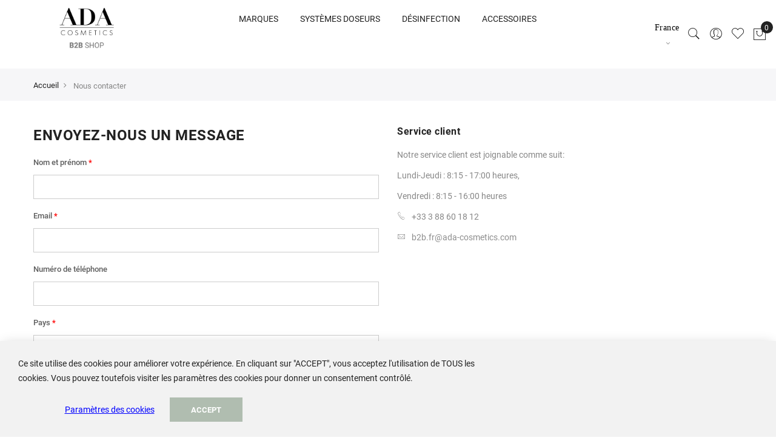

--- FILE ---
content_type: text/html; charset=UTF-8
request_url: https://shop.ada-cosmetics.fr/contact
body_size: 16539
content:

<!doctype html>
<html class="use-header2" lang="fr">
    <head >
        <script>
	var BASE_URL = WEB_URL = 'https://shop.ada-cosmetics.fr/fr/';
	var RTL = false;
    var require = {
        "baseUrl": "https://shop.ada-cosmetics.fr/pub/static/version1756695121/frontend/Mgs/claue/fr_FR"
    };
        var CATALOG_CHECK = 0;
        </script>
        <meta charset="utf-8"/>
<meta name="title" content="Nous contacter"/>
<meta name="robots" content="INDEX,FOLLOW"/>
<meta name="viewport" content="width=device-width, initial-scale=1"/>
<title>Nous contacter</title>
<link  rel="stylesheet" type="text/css"  media="all" href="https://shop.ada-cosmetics.fr/pub/static/version1756695121/frontend/Mgs/claue/fr_FR/mage/calendar.css" />
<link  rel="stylesheet" type="text/css"  media="all" href="https://shop.ada-cosmetics.fr/pub/static/version1756695121/frontend/Mgs/claue/fr_FR/css/fonts.css" />
<link  rel="stylesheet" type="text/css"  media="all" href="https://shop.ada-cosmetics.fr/pub/static/version1756695121/frontend/Mgs/claue/fr_FR/Amasty_Groupcat/js/fancybox/jquery.fancybox.css" />
<link  rel="stylesheet" type="text/css"  media="all" href="https://shop.ada-cosmetics.fr/pub/static/version1756695121/frontend/Mgs/claue/fr_FR/Amasty_HidePrice/js/fancyambox/jquery.fancyambox.min.css" />
<link  rel="stylesheet" type="text/css"  media="all" href="https://shop.ada-cosmetics.fr/pub/static/version1756695121/frontend/Mgs/claue/fr_FR/Amasty_HidePrice/css/amhideprice.css" />
<link  rel="stylesheet" type="text/css"  media="all" href="https://shop.ada-cosmetics.fr/pub/static/version1756695121/frontend/Mgs/claue/fr_FR/MGS_Mpanel/css/owl.carousel.css" />
<link  rel="stylesheet" type="text/css"  media="all" href="https://shop.ada-cosmetics.fr/pub/static/version1756695121/frontend/Mgs/claue/fr_FR/MGS_Mpanel/css/owl.theme.min.css" />
<link  rel="stylesheet" type="text/css"  media="all" href="https://shop.ada-cosmetics.fr/pub/static/version1756695121/frontend/Mgs/claue/fr_FR/MGS_Mpanel/css/animate.css" />
<link  rel="stylesheet" type="text/css"  media="all" href="https://shop.ada-cosmetics.fr/pub/static/version1756695121/frontend/Mgs/claue/fr_FR/MGS_Mpanel/css/magnific-popup.css" />
<link  rel="stylesheet" type="text/css"  media="all" href="https://shop.ada-cosmetics.fr/pub/static/version1756695121/frontend/Mgs/claue/fr_FR/Magento_Swatches/css/swatches.css" />
<link  rel="stylesheet" type="text/css"  media="all" href="https://shop.ada-cosmetics.fr/pub/static/version1756695121/frontend/Mgs/claue/fr_FR/MGS_GDPR/css/gdpr.css" />
<link  rel="stylesheet" type="text/css"  media="all" href="https://shop.ada-cosmetics.fr/pub/static/version1756695121/frontend/Mgs/claue/fr_FR/MGS_Lookbook/css/styles.css" />
<link  rel="stylesheet" type="text/css"  media="all" href="https://shop.ada-cosmetics.fr/pub/static/version1756695121/frontend/Mgs/claue/fr_FR/MGS_Mmegamenu/css/megamenu.css" />
<link  rel="stylesheet" type="text/css"  media="all" href="https://shop.ada-cosmetics.fr/pub/static/version1756695121/frontend/Mgs/claue/fr_FR/MGS_Promobanners/css/promobanners.css" />
<link  rel="stylesheet" type="text/css"  media="all" href="https://shop.ada-cosmetics.fr/pub/static/version1756695121/frontend/Mgs/claue/fr_FR/css/bootstrap.min.css" />
<link  rel="stylesheet" type="text/css"  media="all" href="https://shop.ada-cosmetics.fr/pub/static/version1756695121/frontend/Mgs/claue/fr_FR/css/font-awesome.css" />
<link  rel="stylesheet" type="text/css"  media="all" href="https://shop.ada-cosmetics.fr/pub/static/version1756695121/frontend/Mgs/claue/fr_FR/css/pe-icon-7-stroke.css" />
<link  rel="stylesheet" type="text/css"  media="all" href="https://shop.ada-cosmetics.fr/pub/static/version1756695121/frontend/Mgs/claue/fr_FR/css/menu.css" />
<link  rel="stylesheet" type="text/css"  media="all" href="https://shop.ada-cosmetics.fr/pub/static/version1756695121/frontend/Mgs/claue/fr_FR/css/theme_default.css" />
<link  rel="stylesheet" type="text/css"  media="all" href="https://shop.ada-cosmetics.fr/pub/static/version1756695121/frontend/Mgs/claue/fr_FR/css/theme.css" />
<link  rel="stylesheet" type="text/css"  media="all" href="https://shop.ada-cosmetics.fr/pub/static/version1756695121/frontend/Mgs/claue/fr_FR/css/responsive.css" />
<link  rel="stylesheet" type="text/css"  media="all" href="https://shop.ada-cosmetics.fr/pub/static/version1756695121/frontend/Mgs/claue/fr_FR/MGS_Mpanel/css/color.css" />
<link  rel="stylesheet" type="text/css"  media="all" href="https://shop.ada-cosmetics.fr/pub/static/version1756695121/frontend/Mgs/claue/fr_FR/css/custom_fr.css" />
<link  rel="stylesheet" type="text/css"  media="all" href="https://shop.ada-cosmetics.fr/pub/static/version1756695121/frontend/Mgs/claue/fr_FR/MGS_InstantSearch/css/styles.css" />
<link  rel="stylesheet" type="text/css"  media="all" href="https://shop.ada-cosmetics.fr/pub/static/version1756695121/frontend/Mgs/claue/fr_FR/Amasty_CustomerLoginAttributes/css/source/mkcss/amloginattr.css" />
<link  rel="stylesheet" type="text/css"  media="all" href="https://shop.ada-cosmetics.fr/pub/static/version1756695121/frontend/Mgs/claue/fr_FR/Amasty_SocialLogin/css/source/mkcss/amsociallogin.css" />
<link  rel="stylesheet" type="text/css"  media="all" href="https://shop.ada-cosmetics.fr/pub/static/version1756695121/frontend/Mgs/claue/fr_FR/Amasty_Conf/css/source/mkcss/amconf.css" />
<link  rel="stylesheet" type="text/css"  media="all" href="https://shop.ada-cosmetics.fr/pub/static/version1756695121/frontend/Mgs/claue/fr_FR/MGS_Brand/css/mgs_brand.css" />
<link  rel="stylesheet" type="text/css"  media="all" href="https://shop.ada-cosmetics.fr/pub/static/version1756695121/frontend/Mgs/claue/fr_FR/css/custom.css" />
<script  type="text/javascript"  src="https://shop.ada-cosmetics.fr/pub/static/version1756695121/frontend/Mgs/claue/fr_FR/requirejs/require.js"></script>
<script  type="text/javascript"  src="https://shop.ada-cosmetics.fr/pub/static/version1756695121/frontend/Mgs/claue/fr_FR/Amasty_CheckoutCore/js/amastyCheckoutDisabled.js"></script>
<script  type="text/javascript"  src="https://shop.ada-cosmetics.fr/pub/static/version1756695121/frontend/Mgs/claue/fr_FR/mage/requirejs/mixins.js"></script>
<script  type="text/javascript"  src="https://shop.ada-cosmetics.fr/pub/static/version1756695121/frontend/Mgs/claue/fr_FR/requirejs-config.js"></script>
<script  type="text/javascript"  src="https://shop.ada-cosmetics.fr/pub/static/version1756695121/frontend/Mgs/claue/fr_FR/MGS_Mpanel/js/timer.js"></script>
<script  type="text/javascript"  src="https://shop.ada-cosmetics.fr/pub/static/version1756695121/frontend/Mgs/claue/fr_FR/js/bootstrap.js"></script>
<script  type="text/javascript"  src="https://shop.ada-cosmetics.fr/pub/static/version1756695121/frontend/Mgs/claue/fr_FR/js/custom.js"></script>
<link  rel="canonical" href="https://shop.ada-cosmetics.fr/fr/contact" />
<link  rel="icon" type="image/x-icon" href="https://shop.ada-cosmetics.fr/pub/media/favicon/stores/6/ADA_Cosmetics_B2B_logo_1__1.png" />
<link  rel="shortcut icon" type="image/x-icon" href="https://shop.ada-cosmetics.fr/pub/media/favicon/stores/6/ADA_Cosmetics_B2B_logo_1__1.png" />
<style>
.slider_mgs_carousel .owl-item .item-image {
	opacity: unset!important;
}
body.cms-b2b-fr-home-page-fr section#maincontent {
    width: 100%;
    margin-right: 0px;
    margin-left: 0px;
    padding-right: 0px;
    padding-left: 0px;
}
body.cms-b2b-fr-home-page-fr .footer-container .block.newsletter{
    width:310px;
}
.inner-text > h2 {
    font-weight: normal!important;
    text-transform: uppercase!important;
}
.banner-text h4 {
    font-weight: normal!important;
    margin-bottom: unset!important;
    font-size: 22px !important;
}
.product.attribute.overview strong.type {
    display:none;
}
div#trustbadge-container-98e3dadd90eb493088abdc5597a70810 {
    display:none!important;
}
.cookie-bar {
    bottom: 0!important
}
.custom-text-au {
    display:none;
}

.custom-text-b2bde {
    display:none;
}
.catalog-product-view .breadcrumbs .items > li:last-child {
    display: none!important;
}
.catalog-category-view .product.details.product-item-details {
    text-align:center;
}
@media (min-width: 1200px){
.header.active-sticky.header4 .bottom-header-content {
overflow: hidden;
visibility: visible;
opacity: 1;
-webkit-transition: all 0.3s;
max-height: inherit !important;
}
}
@media (max-width: 767px){
body.cms-b2b-fr-home-page-fr .inner-text > h2 {
    font-size: 5vw !important;
    margin-top: 30px !important;
}
body.cms-b2b-fr-home-page-fr .col-xs-12 h2 {
    font-size: 5vw !important;
}
body.cms-b2b-fr-home-page-fr .didot-italic {
    padding-top: 0px !important;
}
body.cms-b2b-fr-home-page-fr .col-xs-6.col-md-6.col-md-offset-3 {
    width:100%;
}
body.cms-b2b-fr-home-page-fr .col-md-4 {
    padding-bottom: 10px;
}
.slide-text p {
    display: block;
}
.slide-text p button {
    padding: 6px 17px !important;
    font-size: 4vw !important;
}
.toolbar .limiter {
    display: inherit;
}
select#limiter {
    width: 115px;
    text-overflow: ellipsis;
    white-space: nowrap;
    overflow: hidden;
    padding-right: 10px;
}
.toolbar select {
    padding: 0 30px 0 10px;
}
.toolbar .form-item-select {
    
}
.page-layout-1column .category-product-actions .toolbar-products {
    width: 65% !important;
}

.toolbar-sorter.sorter .form-item-select{
    width: 60%!important;
}

.field.limiter .form-item-select{
    width: 90%!important;
}
}
body.cms-b2b-fr-home-page-fr .header:not(.header6):not(.header7) .megamenu-content .nav-tabs > li.active > a {
    color: #fff !important;
    background-color: #222 !important;
}

body.cms-b2b-fr-home-page-fr .header:not(.header6):not(.header7) .megamenu-content .nav-tabs > li > a {
    background-color: #fff !important;
    color: #272727 !important;
}
.block.block-wishlist {
    display:none;
}
.catalog-product-view .block.related-product-main {
    display:none;
}
.pages.list-inline li.item.pages-item-next 
{
    text-transform:lowercase;
}
.checkout-index-index .action.edit-address-link {
    display:none;
}
@media (min-width: 1200px) {
.logo img {
    position: relative;
    height: auto;
    top: 25%;
    left: 40%;
}
}
.contact-hotels .sub-menu .level2 #desktop_view{
    display:none !important;
}
div#main-Menucontent li.contact-hotels.category-menu.level0.dropdown { 
display: none;
}
</style>
<!-- Google tag (gtag.js) --> <script async src="https://www.googletagmanager.com/gtag/js?id=G-JN7VCLQMC2"></script> <script> window.dataLayer = window.dataLayer || []; function gtag(){dataLayer.push(arguments);} gtag('js', new Date()); gtag('config', 'G-JN7VCLQMC2'); </script>

<script>
  (function(w,d,t,r,u)
  {
    var f,n,i;
    w[u]=w[u]||[],f=function()
    {
      var o={ti:"97051205", enableAutoSpaTracking: true};
      o.q=w[u],w[u]=new UET(o),w[u].push("pageLoad")
    },
    n=d.createElement(t),n.src=r,n.async=1,n.onload=n.onreadystatechange=function()
    {
      var s=this.readyState;
      s&&s!=="loaded"&&s!=="complete"||(f(),n.onload=n.onreadystatechange=null)
    },
    i=d.getElementsByTagName(t)[0],i.parentNode.insertBefore(n,i)
  })
  (window,document,"script","//bat.bing.com/bat.js","uetq");
</script>
<!-- Google Tag Manager -->
<script>(function(w,d,s,l,i){w[l]=w[l]||[];w[l].push({'gtm.start':
new Date().getTime(),event:'gtm.js'});var f=d.getElementsByTagName(s)[0],
j=d.createElement(s),dl=l!='dataLayer'?'&l='+l:'';j.async=true;j.src=
'https://www.googletagmanager.com/gtm.js?id='+i+dl;f.parentNode.insertBefore(j,f);
})(window,document,'script','dataLayer','GTM-PBTQG57T');</script>
<!-- End Google Tag Manager -->

<!-- Meta Pixel Code -->
<script>
!function(f,b,e,v,n,t,s)
{if(f.fbq)return;n=f.fbq=function(){n.callMethod?
n.callMethod.apply(n,arguments):n.queue.push(arguments)};
if(!f._fbq)f._fbq=n;n.push=n;n.loaded=!0;n.version='2.0';
n.queue=[];t=b.createElement(e);t.async=!0;
t.src=v;s=b.getElementsByTagName(e)[0];
s.parentNode.insertBefore(t,s)}(window, document,'script',
'https://connect.facebook.net/en_US/fbevents.js');
fbq('init', '2585409364994485');
fbq('track', 'PageView');
</script>
<noscript><img height="1" width="1" style="display:none"
src="https://www.facebook.com/tr?id=2585409364994485&ev=PageView&noscript=1"
/></noscript>
<!-- End Meta Pixel Code -->        <script type="text/javascript">
    document.addEventListener("DOMContentLoaded", function() {
        var body = document.body;
        var currentClasses = body.className.split(' ');
        currentClasses.unshift('b2b_fr');
        body.className = currentClasses.join(' ');
    });
</script>
<link rel="stylesheet" type="text/css" media="all" href="https://maxcdn.bootstrapcdn.com/font-awesome/latest/css/font-awesome.min.css">
							<link rel="stylesheet" type="text/css"  media="all" href="https://shop.ada-cosmetics.fr/pub/media/mgs/css/6/custom_config.css" /> 
					    </head>
    <body data-container="body" data-mage-init='{"loaderAjax": {}, "loader": { "icon": "https://shop.ada-cosmetics.fr/pub/static/version1756695121/frontend/Mgs/claue/fr_FR/images/loader-2.gif"}}' class="contact-index-index page-layout-1column wide">
							
							<!-- Google Tag Manager (noscript) -->
<noscript><iframe src="https://www.googletagmanager.com/ns.html?id=GTM-PBTQG57T"
height="0" width="0" style="display:none;visibility:hidden"></iframe></noscript>
<!-- End Google Tag Manager (noscript) -->

<div id="cookie-status">
    La boutique ne fonctionnera pas correctement dans le cas où les cookies sont désactivés.</div>
<script type="text&#x2F;javascript">document.querySelector("#cookie-status").style.display = "none";</script>
<script type="text/x-magento-init">
    {
        "*": {
            "cookieStatus": {}
        }
    }
</script>

<script type="text/x-magento-init">
    {
        "*": {
            "mage/cookies": {
                "expires": null,
                "path": "\u002F",
                "domain": ".shop.ada\u002Dcosmetics.fr",
                "secure": false,
                "lifetime": "3600"
            }
        }
    }
</script>
	<div class="preloader">
		<div class="status">&nbsp;</div>
	</div>
	<script>
		require(['jquery'], function(jQuery){
			// <![CDATA[
			(function($) {
				$(window).load(function() {
					$(".status").fadeOut();
					$(".preloader").delay(500).fadeOut("slow");
				})
			})(jQuery);
			// ]]>

		});
	</script>
    <noscript>
        <div class="message global noscript">
            <div class="content">
                <p>
                    <strong>Javascript est désactivé dans votre navigateur.</strong>
                    <span>Pour une meilleure expérience sur notre site, assurez-vous d’activer JavaScript dans votre navigateur.</span>
                </p>
            </div>
        </div>
    </noscript>
<script>true</script><script>    require.config({
        map: {
            '*': {
                wysiwygAdapter: 'mage/adminhtml/wysiwyg/tiny_mce/tinymce4Adapter'
            }
        }
    });</script>
<script type="text/javascript">
    var QUICKVIEW_BASE_URL = 'https://shop.ada-cosmetics.fr/fr/';
</script>
<main><div class="page-wrapper  lazy-loading-img" data-ratioimage="ratio-1"><div id="placeholder-header"></div><header class="header header2"><div class="header content">
<script>
    require([
        'jquery',
        'Amasty_RequestQuote/js/actions/hide',
        'Amasty_RequestQuote/js/actions/empty_cart_button'
    ], function ($, hide, emptyCartButton) {
        hide();
        emptyCartButton();
    });
</script>
</div>




                                                

    
                        
        	    

                
    <div class="top-header-content">
        <div class="container-fluid">
            <div class="row">
                <div class="col-md-4 col-sm-6 col-xs-12">
                    <!-- Static block: header_1_top_left_link -->
                                    </div>
                <div class="col-md-4 col-sm-6 col-xs-12">
                    <!-- Static block: header_1_top_middle_block -->
                                    </div>
                <div class="col-md-4 hidden-sm hidden-xs col-sm-12 col-xs-12">
                    
		<div class="dropdown dropdown-switcher language switcher-language" id="switcher-language">
									<button class="switcher-toggle dropdown-toggle" type="button" data-toggle="dropdown">
					<span class="store-name">France</span>
					<i class="fa fa-angle-down" aria-hidden="true"></i>
				</button>
							<ul class="dropdown-menu">
					<li class="view-fr switcher-option">
						<a href="https://shop.ada-cosmetics.com/deu/">
							<img alt="fr" src="https://shop.ada-cosmetics.com/pub/static/frontend/Mgs/claue/de_DE/images/flags/deu.png" />Deutschland
						</a>
						<a href="https://shop.ada-cosmetics.com/at/">
							<img alt="fr" src="https://shop.ada-cosmetics.com/pub/static/frontend/Mgs/claue/fr_FR/images/flags/at.png" />Österreich
						</a>
						<a href="https://shop.ada-cosmetics.co.uk/">
							<img alt="uk" 
							     src="https://shop.ada-cosmetics.fr/pub/static/version1756695121/frontend/Mgs/claue/fr_FR/images/flags/gb.png" />
							United Kingdom
						</a>
					</li>
		</ul>
	</div>
                                    </div>
            </div>
        </div>
    </div>
    <div class="middle-header-content">
        <div class="container-fluid">
            <div class="row">
                <div class="col-lg-2 col-md-4 col-sm-4 mobile-item-col">
                    <button class="action nav-toggle hidden-lg"><img src="https://shop.ada-cosmetics.fr/pub/static/version1756695121/frontend/Mgs/claue/fr_FR/images/hamburger-black.svg" alt="Toggle Menu"></button>
                    
                    <div class="visible-lg logo-left-header">
                            <a class="logo" href="https://shop.ada-cosmetics.fr/fr/" title="">
        <img src="https://shop.ada-cosmetics.fr/pub/media/logo/stores/6/ADA_Cosmetics_B2B_logo_1__1_1.png"
             alt=""
             width="110"             height="110"        />
    </a>
                    </div>
                </div>
                
                <div class="hidden-lg col-md-4 col-sm-4 logo-header mobile-item-col">    <a class="logo" href="https://shop.ada-cosmetics.fr/fr/" title="">
        <img src="https://shop.ada-cosmetics.fr/pub/media/logo/stores/6/ADA_Cosmetics_B2B_logo_1__1_1.png"
             alt=""
             width="110"             height="110"        />
    </a>
</div>
                
                <div class="col-lg-8 col-xs-12 megamenu-content">
                                        <ul class="nav nav-tabs"><li class="active"><a data-toggle="tab" href="#main-Menucontent">Menu</a></li><li><a data-toggle="tab" href="#main-Accountcontent">Compte</a></li><li><a data-toggle="tab" href="#main-Settingcontent">Langue</a></li></ul><div class="tab-content"><div id="main-Menucontent" class="tab-pane active">
      

					<nav class="navigation" role="navigation">
		<ul id="mainMenu" class="nav nav-main nav-main-menu">
						
															<li class="  mega-menu-item mega-menu-fullwidth menu-4columns level0 category-menu level0 dropdown">
							<a href="https://shop.ada-cosmetics.fr/fr/marques.html" class="level0 dropdown-toggle" id="desktop_view"><span data-hover="MARQUES">MARQUES</span> <span class="icon-next"><i class="fa fa-angle-down"></i></span></a><a onclick="toggleEl2(this,'mobile-menu-21-1')" href="javascript:void(0)" class="level0 parentclassmenu dropdown-toggle" id="mobile_view"><span data-hover="MARQUES">MARQUES</span> <span class="icon-next"><i class="fa fa-angle-down"></i></span></a><span class="toggle-menu"><a onclick="toggleEl(this,'mobile-menu-21-1')" href="javascript:void(0)" class=""><span class="fa fa-plus parent-icon"></span></a></span><ul class="dropdown-menu" id="mobile-menu-21-1"><li><div class="col-md-3" id="showlink"><a href="https://shop.ada-cosmetics.fr/fr/marques.html"><span class="mega-menu-sub-title" style="color: #575757;font-size: 16px;padding-left: 15px;">Afficher tout</span></a></div><div class="mega-menu-content"><div class="row"><div class="col-md-3"><ul class="sub-menu"><li class="level1">
<a href="https://shop.ada-cosmetics.fr/fr/marques/beauty-wellness.html" id="desktop_view">
<span class="mega-menu-sub-title">
BEAUTY & WELLNESS
</span>
</a>
<a onclick="toggleEl2(this,'mobile-menu-cat-22-1')" href="javascript:void(0)" id="mobile_view" class="parentclassmenu1">
<span class="mega-menu-sub-title">
BEAUTY & WELLNESS
</span>
</a>
<span class="toggle-menu"><a onclick="toggleEl(this,'mobile-menu-cat-22-1')" href="javascript:void(0)" class=""><span class="fa fa-plus children-icon"></span></a></span>
<ul id="mobile-menu-cat-22-1"
 class="sub-menu"
>
<div class="col-md-3" id="showlink"><a href="https://shop.ada-cosmetics.fr/fr/marques/beauty-wellness.html"><span class="mega-menu-sub-title" style="color: #575757;font-size: 16px;padding-left: 15px;">Afficher tout</span></a></div><li class="level2">
<a href="https://shop.ada-cosmetics.fr/fr/marques/beauty-wellness/hydro-basics.html" id="desktop_view">
Hydro Basics
</a>
<a href="https://shop.ada-cosmetics.fr/fr/marques/beauty-wellness/hydro-basics.html">
Hydro Basics
</a>
</li><li class="level2">
<a href="https://shop.ada-cosmetics.fr/fr/marques/beauty-wellness/hydro-touch.html" id="desktop_view">
Hydro Touch
</a>
<a href="https://shop.ada-cosmetics.fr/fr/marques/beauty-wellness/hydro-touch.html">
Hydro Touch
</a>
</li><li class="level2">
<a href="https://shop.ada-cosmetics.fr/fr/marques/beauty-wellness/pure-herbs.html" id="desktop_view">
Pure Herbs
</a>
<a href="https://shop.ada-cosmetics.fr/fr/marques/beauty-wellness/pure-herbs.html">
Pure Herbs
</a>
</li><li class="level2">
<a href="https://shop.ada-cosmetics.fr/fr/marques/beauty-wellness/aqua-senses.html" id="desktop_view">
Aqua Senses
</a>
<a href="https://shop.ada-cosmetics.fr/fr/marques/beauty-wellness/aqua-senses.html">
Aqua Senses
</a>
</li><li class="level2">
<a href="https://shop.ada-cosmetics.fr/fr/marques/beauty-wellness/naturals.html" id="desktop_view">
Naturals
</a>
<a href="https://shop.ada-cosmetics.fr/fr/marques/beauty-wellness/naturals.html">
Naturals
</a>
</li><li class="level2">
<a href="https://shop.ada-cosmetics.fr/fr/marques/beauty-wellness/naturals-remedies.html" id="desktop_view">
Naturals Remedies
</a>
<a href="https://shop.ada-cosmetics.fr/fr/marques/beauty-wellness/naturals-remedies.html">
Naturals Remedies
</a>
</li><li class="level2">
<a href="https://shop.ada-cosmetics.fr/fr/marques/beauty-wellness/absolute-nordic-skincare.html" id="desktop_view">
Absolute Nordic Skincare
</a>
<a href="https://shop.ada-cosmetics.fr/fr/marques/beauty-wellness/absolute-nordic-skincare.html">
Absolute Nordic Skincare
</a>
</li><li class="level2">
<a href="https://shop.ada-cosmetics.fr/fr/marques/beauty-wellness/the-perfumer-s-garden.html" id="desktop_view">
The Perfumer's Garden
</a>
<a href="https://shop.ada-cosmetics.fr/fr/marques/beauty-wellness/the-perfumer-s-garden.html">
The Perfumer's Garden
</a>
</li><li class="level2">
<a href="https://shop.ada-cosmetics.fr/fr/marques/beauty-wellness/dermacare-sensitive.html" id="desktop_view">
DermaCare Sensitive
</a>
<a href="https://shop.ada-cosmetics.fr/fr/marques/beauty-wellness/dermacare-sensitive.html">
DermaCare Sensitive
</a>
</li>
</ul>
</li></ul></div><div class="col-md-3"><ul class="sub-menu"><li class="level1">
<a href="https://shop.ada-cosmetics.fr/fr/marques/game-changers.html" id="desktop_view">
<span class="mega-menu-sub-title">
GAME-CHANGERS
</span>
</a>
<a onclick="toggleEl2(this,'mobile-menu-cat-8-1')" href="javascript:void(0)" id="mobile_view" class="parentclassmenu1">
<span class="mega-menu-sub-title">
GAME-CHANGERS
</span>
</a>
<span class="toggle-menu"><a onclick="toggleEl(this,'mobile-menu-cat-8-1')" href="javascript:void(0)" class=""><span class="fa fa-plus children-icon"></span></a></span>
<ul id="mobile-menu-cat-8-1"
 class="sub-menu"
>
<div class="col-md-3" id="showlink"><a href="https://shop.ada-cosmetics.fr/fr/marques/game-changers.html"><span class="mega-menu-sub-title" style="color: #575757;font-size: 16px;padding-left: 15px;">Afficher tout</span></a></div><li class="level2">
<a href="https://shop.ada-cosmetics.fr/fr/marques/game-changers/eco-by-green-culture.html" id="desktop_view">
Eco by Green Culture
</a>
<a href="https://shop.ada-cosmetics.fr/fr/marques/game-changers/eco-by-green-culture.html">
Eco by Green Culture
</a>
</li><li class="level2">
<a href="https://shop.ada-cosmetics.fr/fr/marques/game-changers/eco-boutique.html" id="desktop_view">
Eco-Boutique
</a>
<a href="https://shop.ada-cosmetics.fr/fr/marques/game-changers/eco-boutique.html">
Eco-Boutique
</a>
</li><li class="level2">
<a href="https://shop.ada-cosmetics.fr/fr/marques/game-changers/fair-cosmethics.html" id="desktop_view">
Fair CosmEthics
</a>
<a href="https://shop.ada-cosmetics.fr/fr/marques/game-changers/fair-cosmethics.html">
Fair CosmEthics
</a>
</li><li class="level2">
<a href="https://shop.ada-cosmetics.fr/fr/marques/game-changers/my-forest-friends.html" id="desktop_view">
my forest Friends
</a>
<a href="https://shop.ada-cosmetics.fr/fr/marques/game-changers/my-forest-friends.html">
my forest Friends
</a>
</li><li class="level2">
<a href="https://shop.ada-cosmetics.fr/fr/marques/game-changers/think-act-live-responsible.html" id="desktop_view">
Think, Act & Live Responsible
</a>
<a href="https://shop.ada-cosmetics.fr/fr/marques/game-changers/think-act-live-responsible.html">
Think, Act & Live Responsible
</a>
</li><li class="level2">
<a href="https://shop.ada-cosmetics.fr/fr/marques/game-changers/native-nature.html" id="desktop_view">
NEW I Native Nature
</a>
<a href="https://shop.ada-cosmetics.fr/fr/marques/game-changers/native-nature.html">
NEW I Native Nature
</a>
</li>
</ul>
</li></ul></div><div class="col-md-3"><ul class="sub-menu"><li class="level1">
<a href="https://shop.ada-cosmetics.fr/fr/marques/lifestyle-design.html" id="desktop_view">
<span class="mega-menu-sub-title">
LIFESTYLE & DESIGN
</span>
</a>
<a onclick="toggleEl2(this,'mobile-menu-cat-13-1')" href="javascript:void(0)" id="mobile_view" class="parentclassmenu1">
<span class="mega-menu-sub-title">
LIFESTYLE & DESIGN
</span>
</a>
<span class="toggle-menu"><a onclick="toggleEl(this,'mobile-menu-cat-13-1')" href="javascript:void(0)" class=""><span class="fa fa-plus children-icon"></span></a></span>
<ul id="mobile-menu-cat-13-1"
 class="sub-menu"
>
<div class="col-md-3" id="showlink"><a href="https://shop.ada-cosmetics.fr/fr/marques/lifestyle-design.html"><span class="mega-menu-sub-title" style="color: #575757;font-size: 16px;padding-left: 15px;">Afficher tout</span></a></div><li class="level2">
<a href="https://shop.ada-cosmetics.fr/fr/marques/lifestyle-design/new-i-the-curious-botanist.html" id="desktop_view">
NEW I The Curious Botanist
</a>
<a href="https://shop.ada-cosmetics.fr/fr/marques/lifestyle-design/new-i-the-curious-botanist.html">
NEW I The Curious Botanist
</a>
</li><li class="level2">
<a href="https://shop.ada-cosmetics.fr/fr/marques/lifestyle-design/element-ry.html" id="desktop_view">
Element_ry
</a>
<a href="https://shop.ada-cosmetics.fr/fr/marques/lifestyle-design/element-ry.html">
Element_ry
</a>
</li><li class="level2">
<a href="https://shop.ada-cosmetics.fr/fr/marques/lifestyle-design/be-different.html" id="desktop_view">
Be different!
</a>
<a href="https://shop.ada-cosmetics.fr/fr/marques/lifestyle-design/be-different.html">
Be different!
</a>
</li><li class="level2">
<a href="https://shop.ada-cosmetics.fr/fr/marques/lifestyle-design/esteban.html" id="desktop_view">
Esteban
</a>
<a href="https://shop.ada-cosmetics.fr/fr/marques/lifestyle-design/esteban.html">
Esteban
</a>
</li>
</ul>
</li></ul></div></div></div></li></ul>						</li>
											<li class="  mega-menu-item mega-menu-fullwidth menu-4columns level0 category-menu level0 dropdown">
							<a href="https://shop.ada-cosmetics.fr/fr/systemes-doseurs.html" class="level0 dropdown-toggle" id="desktop_view"><span data-hover="SYSTÈMES DOSEURS">SYSTÈMES DOSEURS</span> <span class="icon-next"><i class="fa fa-angle-down"></i></span></a><a onclick="toggleEl2(this,'mobile-menu-22-1')" href="javascript:void(0)" class="level0 parentclassmenu dropdown-toggle" id="mobile_view"><span data-hover="SYSTÈMES DOSEURS">SYSTÈMES DOSEURS</span> <span class="icon-next"><i class="fa fa-angle-down"></i></span></a><span class="toggle-menu"><a onclick="toggleEl(this,'mobile-menu-22-1')" href="javascript:void(0)" class=""><span class="fa fa-plus parent-icon"></span></a></span><ul class="dropdown-menu" id="mobile-menu-22-1"><li><div class="col-md-3" id="showlink"><a href="https://shop.ada-cosmetics.fr/fr/systemes-doseurs.html"><span class="mega-menu-sub-title" style="color: #575757;font-size: 16px;padding-left: 15px;">Afficher tout</span></a></div><div class="mega-menu-content"><div class="row"><div class="col-md-3"><ul class="sub-menu"><li class="level1">
<a href="https://shop.ada-cosmetics.fr/fr/systemes-doseurs/shape-nouveau-systeme-doseur.html" id="desktop_view">
<span class="mega-menu-sub-title">
SHAPE 
</span>
</a>
<a onclick="toggleEl2(this,'mobile-menu-cat-323-1')" href="javascript:void(0)" id="mobile_view" class="parentclassmenu1">
<span class="mega-menu-sub-title">
SHAPE 
</span>
</a>
<span class="toggle-menu"><a onclick="toggleEl(this,'mobile-menu-cat-323-1')" href="javascript:void(0)" class=""><span class="fa fa-plus children-icon"></span></a></span>
<ul id="mobile-menu-cat-323-1"
 class="sub-menu"
>
<div class="col-md-3" id="showlink"><a href="https://shop.ada-cosmetics.fr/fr/systemes-doseurs/shape-nouveau-systeme-doseur.html"><span class="mega-menu-sub-title" style="color: #575757;font-size: 16px;padding-left: 15px;">Afficher tout</span></a></div><li class="level2">
<a href="https://shop.ada-cosmetics.fr/fr/systemes-doseurs/shape-nouveau-systeme-doseur/shape-recharges.html" id="desktop_view">
SHAPE - Recharges
</a>
<a href="https://shop.ada-cosmetics.fr/fr/systemes-doseurs/shape-nouveau-systeme-doseur/shape-recharges.html">
SHAPE - Recharges
</a>
</li><li class="level2">
<a href="https://shop.ada-cosmetics.fr/fr/systemes-doseurs/shape-nouveau-systeme-doseur/shape-supports.html" id="desktop_view">
SHAPE - Supports
</a>
<a href="https://shop.ada-cosmetics.fr/fr/systemes-doseurs/shape-nouveau-systeme-doseur/shape-supports.html">
SHAPE - Supports
</a>
</li>
</ul>
</li><li class="level1">
<a href="https://shop.ada-cosmetics.fr/fr/systemes-doseurs/systeme-doseur-smart-care.html" id="desktop_view">
<span class="mega-menu-sub-title">
Smart Care
</span>
</a>
<a onclick="toggleEl2(this,'mobile-menu-cat-28-1')" href="javascript:void(0)" id="mobile_view" class="parentclassmenu1">
<span class="mega-menu-sub-title">
Smart Care
</span>
</a>
<span class="toggle-menu"><a onclick="toggleEl(this,'mobile-menu-cat-28-1')" href="javascript:void(0)" class=""><span class="fa fa-plus children-icon"></span></a></span>
<ul id="mobile-menu-cat-28-1"
 class="sub-menu"
>
<div class="col-md-3" id="showlink"><a href="https://shop.ada-cosmetics.fr/fr/systemes-doseurs/systeme-doseur-smart-care.html"><span class="mega-menu-sub-title" style="color: #575757;font-size: 16px;padding-left: 15px;">Afficher tout</span></a></div><li class="level2">
<a href="https://shop.ada-cosmetics.fr/fr/systemes-doseurs/systeme-doseur-smart-care/smart-care-recharges.html" id="desktop_view">
SmartCare – Recharges
</a>
<a href="https://shop.ada-cosmetics.fr/fr/systemes-doseurs/systeme-doseur-smart-care/smart-care-recharges.html">
SmartCare – Recharges
</a>
</li><li class="level2">
<a href="https://shop.ada-cosmetics.fr/fr/systemes-doseurs/systeme-doseur-smart-care/smart-care-supports.html" id="desktop_view">
Smart Care – Supports
</a>
<a href="https://shop.ada-cosmetics.fr/fr/systemes-doseurs/systeme-doseur-smart-care/smart-care-supports.html">
Smart Care – Supports
</a>
</li>
</ul>
</li></ul></div><div class="col-md-3"><ul class="sub-menu"><li class="level1">
<a href="https://shop.ada-cosmetics.fr/fr/systemes-doseurs/systeme-doseur-press-wash.html" id="desktop_view">
<span class="mega-menu-sub-title">
press + wash 
</span>
</a>
<a onclick="toggleEl2(this,'mobile-menu-cat-27-1')" href="javascript:void(0)" id="mobile_view" class="parentclassmenu1">
<span class="mega-menu-sub-title">
press + wash 
</span>
</a>
<span class="toggle-menu"><a onclick="toggleEl(this,'mobile-menu-cat-27-1')" href="javascript:void(0)" class=""><span class="fa fa-plus children-icon"></span></a></span>
<ul id="mobile-menu-cat-27-1"
 class="sub-menu"
>
<div class="col-md-3" id="showlink"><a href="https://shop.ada-cosmetics.fr/fr/systemes-doseurs/systeme-doseur-press-wash.html"><span class="mega-menu-sub-title" style="color: #575757;font-size: 16px;padding-left: 15px;">Afficher tout</span></a></div><li class="level2">
<a href="https://shop.ada-cosmetics.fr/fr/systemes-doseurs/systeme-doseur-press-wash/press-wash-recharges.html" id="desktop_view">
press + wash – Recharges
</a>
<a href="https://shop.ada-cosmetics.fr/fr/systemes-doseurs/systeme-doseur-press-wash/press-wash-recharges.html">
press + wash – Recharges
</a>
</li><li class="level2">
<a href="https://shop.ada-cosmetics.fr/fr/systemes-doseurs/systeme-doseur-press-wash/press-wash-supports.html" id="desktop_view">
press + wash – Supports
</a>
<a href="https://shop.ada-cosmetics.fr/fr/systemes-doseurs/systeme-doseur-press-wash/press-wash-supports.html">
press + wash – Supports
</a>
</li>
</ul>
</li><li class="level1">
<a href="https://shop.ada-cosmetics.fr/fr/systemes-doseurs/flacon-pompe.html" id="desktop_view">
<span class="mega-menu-sub-title">
Flacon pompe
</span>
</a>
<a onclick="toggleEl2(this,'mobile-menu-cat-29-1')" href="javascript:void(0)" id="mobile_view" class="parentclassmenu1">
<span class="mega-menu-sub-title">
Flacon pompe
</span>
</a>
<span class="toggle-menu"><a onclick="toggleEl(this,'mobile-menu-cat-29-1')" href="javascript:void(0)" class=""><span class="fa fa-plus children-icon"></span></a></span>
<ul id="mobile-menu-cat-29-1"
 class="sub-menu"
>
<div class="col-md-3" id="showlink"><a href="https://shop.ada-cosmetics.fr/fr/systemes-doseurs/flacon-pompe.html"><span class="mega-menu-sub-title" style="color: #575757;font-size: 16px;padding-left: 15px;">Afficher tout</span></a></div><li class="level2">
<a href="https://shop.ada-cosmetics.fr/fr/systemes-doseurs/flacon-pompe/flacon-pompe-recharges.html" id="desktop_view">
Flacon pompe – Recharges
</a>
<a href="https://shop.ada-cosmetics.fr/fr/systemes-doseurs/flacon-pompe/flacon-pompe-recharges.html">
Flacon pompe – Recharges
</a>
</li><li class="level2">
<a href="https://shop.ada-cosmetics.fr/fr/systemes-doseurs/flacon-pompe/flacon-pompe-supports.html" id="desktop_view">
Flacon Pompe – Supports
</a>
<a href="https://shop.ada-cosmetics.fr/fr/systemes-doseurs/flacon-pompe/flacon-pompe-supports.html">
Flacon Pompe – Supports
</a>
</li>
</ul>
</li></ul></div><div class="col-md-3"><ul class="sub-menu"><li class="level1">
<a href="https://shop.ada-cosmetics.fr/fr/systemes-doseurs/systeme-doseur-illi-1.html" id="desktop_view">
<span class="mega-menu-sub-title">
ILLI 1
</span>
</a>
<a onclick="toggleEl2(this,'mobile-menu-cat-30-1')" href="javascript:void(0)" id="mobile_view" class="parentclassmenu1">
<span class="mega-menu-sub-title">
ILLI 1
</span>
</a>
<span class="toggle-menu"><a onclick="toggleEl(this,'mobile-menu-cat-30-1')" href="javascript:void(0)" class=""><span class="fa fa-plus children-icon"></span></a></span>
<ul id="mobile-menu-cat-30-1"
 class="sub-menu"
>
<div class="col-md-3" id="showlink"><a href="https://shop.ada-cosmetics.fr/fr/systemes-doseurs/systeme-doseur-illi-1.html"><span class="mega-menu-sub-title" style="color: #575757;font-size: 16px;padding-left: 15px;">Afficher tout</span></a></div><li class="level2">
<a href="https://shop.ada-cosmetics.fr/fr/systemes-doseurs/systeme-doseur-illi-1/illi-1-recharges.html" id="desktop_view">
ILLI 1 – Recharges
</a>
<a href="https://shop.ada-cosmetics.fr/fr/systemes-doseurs/systeme-doseur-illi-1/illi-1-recharges.html">
ILLI 1 – Recharges
</a>
</li><li class="level2">
<a href="https://shop.ada-cosmetics.fr/fr/systemes-doseurs/systeme-doseur-illi-1/illi-1-supports.html" id="desktop_view">
ILLI 1 – Supports
</a>
<a href="https://shop.ada-cosmetics.fr/fr/systemes-doseurs/systeme-doseur-illi-1/illi-1-supports.html">
ILLI 1 – Supports
</a>
</li>
</ul>
</li></ul></div><div class="col-md-3"><ul class="sub-menu"><li class="level1">
<a href="https://shop.ada-cosmetics.fr/fr/systemes-doseurs/systeme-doseur-illi-2.html" id="desktop_view">
<span class="mega-menu-sub-title">
ILLI 2 
</span>
</a>
<a onclick="toggleEl2(this,'mobile-menu-cat-31-1')" href="javascript:void(0)" id="mobile_view" class="parentclassmenu1">
<span class="mega-menu-sub-title">
ILLI 2 
</span>
</a>
<span class="toggle-menu"><a onclick="toggleEl(this,'mobile-menu-cat-31-1')" href="javascript:void(0)" class=""><span class="fa fa-plus children-icon"></span></a></span>
<ul id="mobile-menu-cat-31-1"
 class="sub-menu"
>
<div class="col-md-3" id="showlink"><a href="https://shop.ada-cosmetics.fr/fr/systemes-doseurs/systeme-doseur-illi-2.html"><span class="mega-menu-sub-title" style="color: #575757;font-size: 16px;padding-left: 15px;">Afficher tout</span></a></div><li class="level2">
<a href="https://shop.ada-cosmetics.fr/fr/systemes-doseurs/systeme-doseur-illi-2/illi-2-recharges.html" id="desktop_view">
ILLI 2 – Recharges
</a>
<a href="https://shop.ada-cosmetics.fr/fr/systemes-doseurs/systeme-doseur-illi-2/illi-2-recharges.html">
ILLI 2 – Recharges
</a>
</li><li class="level2">
<a href="https://shop.ada-cosmetics.fr/fr/systemes-doseurs/systeme-doseur-illi-2/illi-2-supports.html" id="desktop_view">
ILLI 2 – Supports
</a>
<a href="https://shop.ada-cosmetics.fr/fr/systemes-doseurs/systeme-doseur-illi-2/illi-2-supports.html">
ILLI 2 – Supports
</a>
</li>
</ul>
</li></ul></div></div></div></li></ul>						</li>
											<li class="  mega-menu-item mega-menu-fullwidth menu-4columns level0 category-menu level0 dropdown">
							<a href="https://shop.ada-cosmetics.fr/fr/desinfection.html" class="level0 dropdown-toggle" id="desktop_view"><span data-hover="DÉSINFECTION">DÉSINFECTION</span> <span class="icon-next"><i class="fa fa-angle-down"></i></span></a><a onclick="toggleEl2(this,'mobile-menu-23-1')" href="javascript:void(0)" class="level0 parentclassmenu dropdown-toggle" id="mobile_view"><span data-hover="DÉSINFECTION">DÉSINFECTION</span> <span class="icon-next"><i class="fa fa-angle-down"></i></span></a><span class="toggle-menu"><a onclick="toggleEl(this,'mobile-menu-23-1')" href="javascript:void(0)" class=""><span class="fa fa-plus parent-icon"></span></a></span><ul class="dropdown-menu" id="mobile-menu-23-1"><li><div class="col-md-3" id="showlink"><a href="https://shop.ada-cosmetics.fr/fr/desinfection.html"><span class="mega-menu-sub-title" style="color: #575757;font-size: 16px;padding-left: 15px;">Afficher tout</span></a></div><div class="mega-menu-content"><div class="row"><div class="col-md-3"><ul class="sub-menu"><li class="level1">
<a href="https://shop.ada-cosmetics.fr/fr/desinfection/spirit-of-travel-gel-hydroalcoolique.html" id="desktop_view">
<span class="mega-menu-sub-title">
Spirit of Travel – Gel hydroalcoolique
</span>
</a>
<a onclick="toggleEl2(this,'mobile-menu-cat-45-1')" href="javascript:void(0)" id="mobile_view" class="parentclassmenu1">
<span class="mega-menu-sub-title">
Spirit of Travel – Gel hydroalcoolique
</span>
</a>
</li></ul></div></div></div></li></ul>						</li>
											<li class="  mega-menu-item mega-menu-fullwidth menu-4columns level0 category-menu level0 dropdown">
							<a href="https://shop.ada-cosmetics.fr/fr/accessoires.html" class="level0 dropdown-toggle" id="desktop_view"><span data-hover="ACCESSOIRES">ACCESSOIRES</span> <span class="icon-next"><i class="fa fa-angle-down"></i></span></a><a onclick="toggleEl2(this,'mobile-menu-24-1')" href="javascript:void(0)" class="level0 parentclassmenu dropdown-toggle" id="mobile_view"><span data-hover="ACCESSOIRES">ACCESSOIRES</span> <span class="icon-next"><i class="fa fa-angle-down"></i></span></a><span class="toggle-menu"><a onclick="toggleEl(this,'mobile-menu-24-1')" href="javascript:void(0)" class=""><span class="fa fa-plus parent-icon"></span></a></span><ul class="dropdown-menu" id="mobile-menu-24-1"><li><div class="col-md-3" id="showlink"><a href="https://shop.ada-cosmetics.fr/fr/accessoires.html"><span class="mega-menu-sub-title" style="color: #575757;font-size: 16px;padding-left: 15px;">Afficher tout</span></a></div><div class="mega-menu-content"><div class="row"><div class="col-md-3"><ul class="sub-menu"><li class="level1">
<a href="https://shop.ada-cosmetics.fr/fr/accessoires/think-act-live-responsible.html" id="desktop_view">
<span class="mega-menu-sub-title">
Think, Act, Live & Responsible
</span>
</a>
<a onclick="toggleEl2(this,'mobile-menu-cat-46-1')" href="javascript:void(0)" id="mobile_view" class="parentclassmenu1">
<span class="mega-menu-sub-title">
Think, Act, Live & Responsible
</span>
</a>
</li><li class="level1">
<a href="https://shop.ada-cosmetics.fr/fr/accessoires/silver-accessoires.html" id="desktop_view">
<span class="mega-menu-sub-title">
Accessoires Silver Line 
</span>
</a>
<a onclick="toggleEl2(this,'mobile-menu-cat-47-1')" href="javascript:void(0)" id="mobile_view" class="parentclassmenu1">
<span class="mega-menu-sub-title">
Accessoires Silver Line 
</span>
</a>
</li><li class="level1">
<a href="https://shop.ada-cosmetics.fr/fr/accessoires/accessoires-green.html" id="desktop_view">
<span class="mega-menu-sub-title">
Accessoires Green
</span>
</a>
<a onclick="toggleEl2(this,'mobile-menu-cat-48-1')" href="javascript:void(0)" id="mobile_view" class="parentclassmenu1">
<span class="mega-menu-sub-title">
Accessoires Green
</span>
</a>
</li></ul></div><div class="col-md-3"><ul class="sub-menu"><li class="level1">
<a href="https://shop.ada-cosmetics.fr/fr/accessoires/accessoires-cocooning.html" id="desktop_view">
<span class="mega-menu-sub-title">
Accessoires Cocooning
</span>
</a>
<a onclick="toggleEl2(this,'mobile-menu-cat-50-1')" href="javascript:void(0)" id="mobile_view" class="parentclassmenu1">
<span class="mega-menu-sub-title">
Accessoires Cocooning
</span>
</a>
</li><li class="level1">
<a href="https://shop.ada-cosmetics.fr/fr/accessoires/ecoessential-kollektion.html" id="desktop_view">
<span class="mega-menu-sub-title">
COLLECTION ECOESSENTIAL
</span>
</a>
<a onclick="toggleEl2(this,'mobile-menu-cat-355-1')" href="javascript:void(0)" id="mobile_view" class="parentclassmenu1">
<span class="mega-menu-sub-title">
COLLECTION ECOESSENTIAL
</span>
</a>
</li><li class="level1">
<a href="https://shop.ada-cosmetics.fr/fr/accessoires/accessoires-white-black.html" id="desktop_view">
<span class="mega-menu-sub-title">
Accessoires White & Black
</span>
</a>
<a onclick="toggleEl2(this,'mobile-menu-cat-51-1')" href="javascript:void(0)" id="mobile_view" class="parentclassmenu1">
<span class="mega-menu-sub-title">
Accessoires White & Black
</span>
</a>
</li></ul></div><div class="col-md-3"><ul class="sub-menu"><li class="level1">
<a href="https://shop.ada-cosmetics.fr/fr/accessoires/serviettes-peignoirs-chaussons.html" id="desktop_view">
<span class="mega-menu-sub-title">
Serviettes, Peignoirs, Chaussons
</span>
</a>
<a onclick="toggleEl2(this,'mobile-menu-cat-49-1')" href="javascript:void(0)" id="mobile_view" class="parentclassmenu1">
<span class="mega-menu-sub-title">
Serviettes, Peignoirs, Chaussons
</span>
</a>
</li><li class="level1">
<a href="https://shop.ada-cosmetics.fr/fr/accessoires/accessoires-divers.html" id="desktop_view">
<span class="mega-menu-sub-title">
ACCESSOIRES DIVERS
</span>
</a>
<a onclick="toggleEl2(this,'mobile-menu-cat-338-1')" href="javascript:void(0)" id="mobile_view" class="parentclassmenu1">
<span class="mega-menu-sub-title">
ACCESSOIRES DIVERS
</span>
</a>
</li><li class="level1">
<a href="https://shop.ada-cosmetics.fr/fr/accessoires/ecogreen-kollektion.html" id="desktop_view">
<span class="mega-menu-sub-title">
COLLECTION ECOGREEN
</span>
</a>
<a onclick="toggleEl2(this,'mobile-menu-cat-357-1')" href="javascript:void(0)" id="mobile_view" class="parentclassmenu1">
<span class="mega-menu-sub-title">
COLLECTION ECOGREEN
</span>
</a>
</li></ul></div><div class="col-md-3"><ul class="sub-menu"><li class="level1">
<a href="https://shop.ada-cosmetics.fr/fr/accessoires/sustainable-slippers.html" id="desktop_view">
<span class="mega-menu-sub-title">
Chaussons durables
</span>
</a>
<a onclick="toggleEl2(this,'mobile-menu-cat-407-1')" href="javascript:void(0)" id="mobile_view" class="parentclassmenu1">
<span class="mega-menu-sub-title">
Chaussons durables
</span>
</a>
</li><li class="level1">
<a href="https://shop.ada-cosmetics.fr/fr/accessoires/ecoclassic.html" id="desktop_view">
<span class="mega-menu-sub-title">
COLLECTION ECOCLASSIC 
</span>
</a>
<a onclick="toggleEl2(this,'mobile-menu-cat-408-1')" href="javascript:void(0)" id="mobile_view" class="parentclassmenu1">
<span class="mega-menu-sub-title">
COLLECTION ECOCLASSIC 
</span>
</a>
</li></ul></div></div></div></li></ul>						</li>
											<li class="contact-hotels  mega-menu-item mega-menu-fullwidth menu-4columns level0 category-menu level0 dropdown">
							<a href="https://shop.ada-cosmetics.fr/fr/contact-hotels.html" class="level0 dropdown-toggle" id="desktop_view"><span data-hover="Contact Hotels">Contact Hotels</span> <span class="icon-next"><i class="fa fa-angle-down"></i></span></a><a onclick="toggleEl2(this,'mobile-menu-56-1')" href="javascript:void(0)" class="level0 parentclassmenu dropdown-toggle" id="mobile_view"><span data-hover="Contact Hotels">Contact Hotels</span> <span class="icon-next"><i class="fa fa-angle-down"></i></span></a><span class="toggle-menu"><a onclick="toggleEl(this,'mobile-menu-56-1')" href="javascript:void(0)" class=""><span class="fa fa-plus parent-icon"></span></a></span><ul class="dropdown-menu" id="mobile-menu-56-1"><li><div class="col-md-3" id="showlink"><a href="https://shop.ada-cosmetics.fr/fr/contact-hotels.html"><span class="mega-menu-sub-title" style="color: #575757;font-size: 16px;padding-left: 15px;">Afficher tout</span></a></div><div class="mega-menu-content"><div class="row"><div class="col-md-3"><ul class="sub-menu"><li class="level1">
<a href="https://shop.ada-cosmetics.fr/fr/contact-hotels/cosmetiques-logotes.html" id="desktop_view">
<span class="mega-menu-sub-title">
Cosmétiques logotés
</span>
</a>
<a onclick="toggleEl2(this,'mobile-menu-cat-454-1')" href="javascript:void(0)" id="mobile_view" class="parentclassmenu1">
<span class="mega-menu-sub-title">
Cosmétiques logotés
</span>
</a>
</li><li class="level1">
<a href="https://shop.ada-cosmetics.fr/fr/contact-hotels/accessoires-logotes.html" id="desktop_view">
<span class="mega-menu-sub-title">
Accessoires logotés
</span>
</a>
<a onclick="toggleEl2(this,'mobile-menu-cat-455-1')" href="javascript:void(0)" id="mobile_view" class="parentclassmenu1">
<span class="mega-menu-sub-title">
Accessoires logotés
</span>
</a>
</li></ul></div><div class="col-md-3"><ul class="sub-menu"><li class="level1">
<a href="https://shop.ada-cosmetics.fr/fr/contact-hotels/supports-smart-care.html" id="desktop_view">
<span class="mega-menu-sub-title">
Supports Smart Care
</span>
</a>
<a onclick="toggleEl2(this,'mobile-menu-cat-456-1')" href="javascript:void(0)" id="mobile_view" class="parentclassmenu1">
<span class="mega-menu-sub-title">
Supports Smart Care
</span>
</a>
</li><li class="level1">
<a href="https://shop.ada-cosmetics.fr/fr/contact-hotels/accessoires-neutres.html" id="desktop_view">
<span class="mega-menu-sub-title">
Accessoires neutres
</span>
</a>
<a onclick="toggleEl2(this,'mobile-menu-cat-457-1')" href="javascript:void(0)" id="mobile_view" class="parentclassmenu1">
<span class="mega-menu-sub-title">
Accessoires neutres
</span>
</a>
<span class="toggle-menu"><a onclick="toggleEl(this,'mobile-menu-cat-457-1')" href="javascript:void(0)" class=""><span class="fa fa-plus children-icon"></span></a></span>
<ul id="mobile-menu-cat-457-1"
 class="sub-menu"
>
<div class="col-md-3" id="showlink"><a href="https://shop.ada-cosmetics.fr/fr/contact-hotels/accessoires-neutres.html"><span class="mega-menu-sub-title" style="color: #575757;font-size: 16px;padding-left: 15px;">Afficher tout</span></a></div><li class="level2">
<a href="https://shop.ada-cosmetics.fr/fr/contact-hotels/accessoires-neutres/ecoessential.html" id="desktop_view">
EcoEssential
</a>
<a href="https://shop.ada-cosmetics.fr/fr/contact-hotels/accessoires-neutres/ecoessential.html">
EcoEssential
</a>
</li><li class="level2">
<a href="https://shop.ada-cosmetics.fr/fr/contact-hotels/accessoires-neutres/ecoclassic.html" id="desktop_view">
EcoClassic
</a>
<a href="https://shop.ada-cosmetics.fr/fr/contact-hotels/accessoires-neutres/ecoclassic.html">
EcoClassic
</a>
</li><li class="level2">
<a href="https://shop.ada-cosmetics.fr/fr/contact-hotels/accessoires-neutres/divers.html" id="desktop_view">
Divers
</a>
<a href="https://shop.ada-cosmetics.fr/fr/contact-hotels/accessoires-neutres/divers.html">
Divers
</a>
</li>
</ul>
</li></ul></div><div class="col-md-3"><ul class="sub-menu"><li class="level1">
<a href="https://shop.ada-cosmetics.fr/fr/contact-hotels/gamme-enfants.html" id="desktop_view">
<span class="mega-menu-sub-title">
Gamme enfants
</span>
</a>
<a onclick="toggleEl2(this,'mobile-menu-cat-461-1')" href="javascript:void(0)" id="mobile_view" class="parentclassmenu1">
<span class="mega-menu-sub-title">
Gamme enfants
</span>
</a>
</li><li class="level1">
<a href="https://shop.ada-cosmetics.fr/fr/contact-hotels/chaussons-peignoirs.html" id="desktop_view">
<span class="mega-menu-sub-title">
Chaussons & peignoirs
</span>
</a>
<a onclick="toggleEl2(this,'mobile-menu-cat-462-1')" href="javascript:void(0)" id="mobile_view" class="parentclassmenu1">
<span class="mega-menu-sub-title">
Chaussons & peignoirs
</span>
</a>
</li></ul></div><div class="col-md-3"><ul class="sub-menu"><li class="level1">
<a href="https://shop.ada-cosmetics.fr/fr/contact-hotels/hygiene.html" id="desktop_view">
<span class="mega-menu-sub-title">
Hygiène
</span>
</a>
<a onclick="toggleEl2(this,'mobile-menu-cat-463-1')" href="javascript:void(0)" id="mobile_view" class="parentclassmenu1">
<span class="mega-menu-sub-title">
Hygiène
</span>
</a>
<span class="toggle-menu"><a onclick="toggleEl(this,'mobile-menu-cat-463-1')" href="javascript:void(0)" class=""><span class="fa fa-plus children-icon"></span></a></span>
<ul id="mobile-menu-cat-463-1"
 class="sub-menu"
>
<div class="col-md-3" id="showlink"><a href="https://shop.ada-cosmetics.fr/fr/contact-hotels/hygiene.html"><span class="mega-menu-sub-title" style="color: #575757;font-size: 16px;padding-left: 15px;">Afficher tout</span></a></div><li class="level2">
<a href="https://shop.ada-cosmetics.fr/fr/contact-hotels/hygiene/mouchoirs.html" id="desktop_view">
Mouchoirs
</a>
<a href="https://shop.ada-cosmetics.fr/fr/contact-hotels/hygiene/mouchoirs.html">
Mouchoirs
</a>
</li><li class="level2">
<a href="https://shop.ada-cosmetics.fr/fr/contact-hotels/hygiene/sachets-hygieniques.html" id="desktop_view">
Sachets hygiéniques
</a>
<a href="https://shop.ada-cosmetics.fr/fr/contact-hotels/hygiene/sachets-hygieniques.html">
Sachets hygiéniques
</a>
</li>
</ul>
</li><li class="level1">
<a href="https://shop.ada-cosmetics.fr/fr/contact-hotels/plateaux-de-presentation.html" id="desktop_view">
<span class="mega-menu-sub-title">
Plateaux de présentation
</span>
</a>
<a onclick="toggleEl2(this,'mobile-menu-cat-467-1')" href="javascript:void(0)" id="mobile_view" class="parentclassmenu1">
<span class="mega-menu-sub-title">
Plateaux de présentation
</span>
</a>
</li></ul></div></div></div></li></ul>						</li>
														</ul>
	</nav>
</div><div id="main-Accountcontent" class="tab-pane"><div class="top-links"><ul class="links"><li><a href="https://shop.ada-cosmetics.fr/fr/customer/account/" id="idKcRJQpYl" >Mon compte</a></li><li class="link wishlist" data-bind="scope: 'wishlist'">
    <a href="https://shop.ada-cosmetics.fr/fr/wishlist/">Ma liste d’envies        <!-- ko if: wishlist().counter -->
        <span data-bind="text: wishlist().counter" class="counter qty"></span>
        <!-- /ko -->
    </a>
</li>
<script type="text/x-magento-init">
    {
        "*": {
            "Magento_Ui/js/core/app": {
                "components": {
                    "wishlist": {
                        "component": "Magento_Wishlist/js/view/wishlist"
                    }
                }
            }
        }
    }

</script>
    <li class="link authorization-link" data-label="ou">
        <a href="https://shop.ada-cosmetics.fr/fr/customer/account/login/referer/aHR0cHM6Ly9zaG9wLmFkYS1jb3NtZXRpY3MuZnIvZnIvY29udGFjdA%2C%2C/"            >Se connecter</a>
    </li>
</ul></div></div><div id="main-Settingcontent" class="tab-pane">
		<div class="dropdown dropdown-switcher language switcher-language" id="switcher-language-nav">
									<button class="switcher-toggle dropdown-toggle" type="button" data-toggle="dropdown">
					<span class="store-name">France</span>
					<i class="fa fa-angle-down" aria-hidden="true"></i>
				</button>
							<ul class="dropdown-menu">
					<li class="view-fr switcher-option">
						<a href="https://shop.ada-cosmetics.com/deu/">
							<img alt="fr" src="https://shop.ada-cosmetics.com/pub/static/frontend/Mgs/claue/de_DE/images/flags/deu.png" />Deutschland
						</a>
						<a href="https://shop.ada-cosmetics.com/at/">
							<img alt="fr" src="https://shop.ada-cosmetics.com/pub/static/frontend/Mgs/claue/fr_FR/images/flags/at.png" />Österreich
						</a>
						<a href="https://shop.ada-cosmetics.co.uk/">
							<img alt="uk" 
							     src="https://shop.ada-cosmetics.fr/pub/static/version1756695121/frontend/Mgs/claue/fr_FR/images/flags/gb.png" />
							United Kingdom
						</a>
					</li>
		</ul>
	</div>
</div></div>                </div>
                
                <div class="col-lg-2 col-md-4 col-sm-4 col-xs-auto mobile-item-col">
                    <div class="table-icon-menu pull-right">
                                                
		<div class="dropdown dropdown-switcher language switcher-language" id="switcher-language">
									<button class="switcher-toggle dropdown-toggle" type="button" data-toggle="dropdown">
					<span class="store-name">France</span>
					<i class="fa fa-angle-down" aria-hidden="true"></i>
				</button>
							<ul class="dropdown-menu">
					<li class="view-fr switcher-option">
						<a href="https://shop.ada-cosmetics.com/deu/">
							<img alt="fr" src="https://shop.ada-cosmetics.com/pub/static/frontend/Mgs/claue/de_DE/images/flags/deu.png" />Deutschland
						</a>
						<a href="https://shop.ada-cosmetics.com/at/">
							<img alt="fr" src="https://shop.ada-cosmetics.com/pub/static/frontend/Mgs/claue/fr_FR/images/flags/at.png" />Österreich
						</a>
						<a href="https://shop.ada-cosmetics.co.uk/">
							<img alt="uk" 
							     src="https://shop.ada-cosmetics.fr/pub/static/version1756695121/frontend/Mgs/claue/fr_FR/images/flags/gb.png" />
							United Kingdom
						</a>
					</li>
		</ul>
	</div>
                        




<div class="search-form ">
	<div class="form-search">
		<button class="search-close" onclick="showHideFormSearch()" aria-label="search close"><i class="pe-7s-close"></i></button>
		<form class="form minisearch" id="search_mini_form" action="https://shop.ada-cosmetics.fr/fr/catalogsearch/result/" method="get">
			<input id="search"
			   data-mage-init='{"quickSearch":{
					"formSelector":"#search_mini_form",
					"url":"https://shop.ada-cosmetics.fr/fr/search/ajax/suggest/",
					"destinationSelector":"#search_autocomplete"}
			   }'
			   type="text"
			   name="q"
			   value=""
			   class="input-text form-control"
			   maxlength="128"
			   placeholder="Rechercher..."
			   role="combobox"
			   aria-expanded="true"
			   aria-haspopup="false"
			   aria-autocomplete="both"
			   aria-label="search bar"
			   aria-controls="search_autocomplete"
			   autocomplete="off"/>
				
			<button type="submit" title="Rechercher" class="button">
				<i class="pe-7s-search"></i>
			</button>	   
			<div id="search_autocomplete" class="search-autocomplete" style="display: none;"></div>
			<div class="mgs-instant-search-dropdown" data-bind="scope: 'instant_search_form'">
	<!-- ko template: getTemplate() --><!-- /ko -->
</div>
<script type="text/x-magento-init">
{
    "*": {
        "Magento_Ui/js/core/app": {"components":{"autocompleteDataProvider":{"component":"MGS_InstantSearch\/js\/action\/dataProvider","config":{"url":"https:\/\/shop.ada-cosmetics.fr\/fr\/instantsearch\/ajax\/result\/"}},"instant_search_form":{"component":"MGS_InstantSearch\/js\/autocomplete","displayArea":"instant_search_form","children":{"steps":{"component":"uiComponent","displayArea":"steps","children":{"product":{"component":"MGS_InstantSearch\/js\/view\/product","sortOrder":0},"category":{"component":"MGS_InstantSearch\/js\/view\/category","sortOrder":0},"page":{"component":"MGS_InstantSearch\/js\/view\/cms\/page","sortOrder":0},"blog":{"component":"MGS_InstantSearch\/js\/view\/blog","sortOrder":0}}}},"config":{"textNoResult":"No Result"}},"autocompleteBindEvents":{"component":"MGS_InstantSearch\/js\/action\/bindEvents","config":{"searchFormSelector":"#search_mini_form","searchButtonSelector":"button.search","inputSelector":"#search, .minisearch input[type=\"text\"]","searchDelay":"500","url":"https:\/\/shop.ada-cosmetics.fr\/fr\/instantsearch\/result\/"}}}}    }
}
</script>
<script>
    window.instantSearch = {"result":{"product":{"data":[],"size":0,"url":""},"category":{"data":[],"size":0,"url":""},"page":{"data":[],"size":0,"url":""},"blog":{"data":[],"size":0,"url":""}}};
</script>		</form>
	</div>
	<div class="actions-search">
		<button class="action-search" onclick="showHideFormSearch()" aria-label="search"><i class="pe-7s-search"></i></button>
	</div>
</div>

<script type="text/javascript">
	function showHideFormSearch(){
		require([
		'jquery'
		], function(jQuery){
			(function($) {
				if($('.search-form').hasClass('not-full')){
					$('html').toggleClass('search-not-full');
				}
				$('html').toggleClass('search-open');
				setTimeout(focusSearchField, 500);
			})(jQuery);
		});
	}
	
	function focusSearchField(){
		require([
		'jquery'
		], function(jQuery){
			(function($) {
				$('#search_mini_form input#search').focus();
			})(jQuery);
		});
	}
</script>
                        
                        <div class="dropdown dropdown-toplinks"><button class="dropdown-toggle" type="button" data-toggle="dropdown" aria-label="account"><i class="pe-7s-user"></i> <span class="label">Account</span></button><div class="dropdown-menu"><ul class="links"><li><a href="https://shop.ada-cosmetics.fr/fr/customer/account/" id="idKcRJQpYl" >Mon compte</a></li><li class="link wishlist" data-bind="scope: 'wishlist'">
    <a href="https://shop.ada-cosmetics.fr/fr/wishlist/">Ma liste d’envies        <!-- ko if: wishlist().counter -->
        <span data-bind="text: wishlist().counter" class="counter qty"></span>
        <!-- /ko -->
    </a>
</li>
<script type="text/x-magento-init">
    {
        "*": {
            "Magento_Ui/js/core/app": {
                "components": {
                    "wishlist": {
                        "component": "Magento_Wishlist/js/view/wishlist"
                    }
                }
            }
        }
    }

</script>
    <li class="link authorization-link" data-label="ou">
        <a href="https://shop.ada-cosmetics.fr/fr/customer/account/login/referer/aHR0cHM6Ly9zaG9wLmFkYS1jb3NtZXRpY3MuZnIvZnIvY29udGFjdA%2C%2C/"            >Se connecter</a>
    </li>
</ul></div></div>                        
                        <div class="header-wl"><a href="https://shop.ada-cosmetics.fr/fr/wishlist/"><i class="pe-7s-like"></i> <span class="label">My Wishlist</span> </a></div>                        
                        
<div data-block="minicart" class="minicart-wrapper">
    <a class="action showcart" aria-label="minicart" href="https://shop.ada-cosmetics.fr/fr/checkout/cart/"
       data-bind="scope: 'minicart_content'">
               <span class="counter qty empty"
              data-bind="css: { empty: !!getCartParam('summary_count') == false }, blockLoader: isLoading">
            <span class="counter-number"><!-- ko text: getCartParam('summary_count') --><!-- /ko --></span>
            <span class="counter-label">
            <!-- ko if: getCartParam('summary_count') -->
                <!-- ko text: getCartParam('summary_count') --><!-- /ko -->
                <!-- ko i18n: 'items' --><!-- /ko -->
            <!-- /ko -->
            </span>
        </span>
		<span class="label">Mon panier </span>
    </a>
            <div class="block block-minicart empty"
             data-role="dropdownDialog"
             data-mage-init='{"dropdownDialog":{
                "appendTo":"[data-block=minicart]",
                "triggerTarget":".showcart",
                "timeout": "2000",
                "closeOnMouseLeave": false,
                "closeOnEscape": true,
                "triggerClass":"active",
                "parentClass":"active",
                "buttons":[]}}'>
            <div id="minicart-content-wrapper" data-bind="scope: 'minicart_content'">
				<h3 class="close-minicart">
					Mini panier 
					<button id="close-minicart" aria-label="close-minicart"><i class="close-cart pe-7s-close pa"></i></button>
				</h3>
                <!-- ko template: getTemplate() --><!-- /ko -->
            </div>
                    </div>
        <script>
        window.checkout = {"shoppingCartUrl":"https:\/\/shop.ada-cosmetics.fr\/fr\/checkout\/cart\/","checkoutUrl":"https:\/\/shop.ada-cosmetics.fr\/fr\/checkout\/","updateItemQtyUrl":"https:\/\/shop.ada-cosmetics.fr\/fr\/checkout\/sidebar\/updateItemQty\/","removeItemUrl":"https:\/\/shop.ada-cosmetics.fr\/fr\/checkout\/sidebar\/removeItem\/","imageTemplate":"Magento_Catalog\/product\/image_with_borders","baseUrl":"https:\/\/shop.ada-cosmetics.fr\/fr\/","minicartMaxItemsVisible":5,"websiteId":"4","maxItemsToDisplay":10,"storeId":"6","storeGroupId":"4","customerLoginUrl":"https:\/\/shop.ada-cosmetics.fr\/fr\/customer\/account\/login\/referer\/aHR0cHM6Ly9zaG9wLmFkYS1jb3NtZXRpY3MuZnIvZnIvY29udGFjdA%2C%2C\/","isRedirectRequired":false,"autocomplete":"off","captcha":{"user_login":{"isCaseSensitive":false,"imageHeight":50,"imageSrc":"","refreshUrl":"https:\/\/shop.ada-cosmetics.fr\/fr\/captcha\/refresh\/","isRequired":false,"timestamp":1768692326}}};
    </script>
    <script type="text/x-magento-init">
    {
        "[data-block='minicart']": {
            "Magento_Ui/js/core/app": {"components":{"minicart_content":{"children":{"subtotal.container":{"children":{"subtotal":{"children":{"subtotal.totals":{"config":{"display_cart_subtotal_incl_tax":0,"display_cart_subtotal_excl_tax":1,"template":"Magento_Tax\/checkout\/minicart\/subtotal\/totals"},"children":{"subtotal.totals.msrp":{"component":"Magento_Msrp\/js\/view\/checkout\/minicart\/subtotal\/totals","config":{"displayArea":"minicart-subtotal-hidden","template":"Magento_Msrp\/checkout\/minicart\/subtotal\/totals"}}},"component":"Magento_Tax\/js\/view\/checkout\/minicart\/subtotal\/totals"}},"component":"uiComponent","config":{"template":"Magento_Checkout\/minicart\/subtotal"}}},"component":"uiComponent","config":{"displayArea":"subtotalContainer"}},"item.renderer":{"component":"uiComponent","config":{"displayArea":"defaultRenderer","template":"Magento_Checkout\/minicart\/item\/default"},"children":{"item.image":{"component":"Magento_Catalog\/js\/view\/image","config":{"template":"Magento_Catalog\/product\/image","displayArea":"itemImage"}},"checkout.cart.item.price.sidebar":{"component":"uiComponent","config":{"template":"Magento_Checkout\/minicart\/item\/price","displayArea":"priceSidebar"}}}},"extra_info":{"component":"uiComponent","config":{"displayArea":"extraInfo"}},"promotion":{"component":"uiComponent","config":{"displayArea":"promotion"}}},"config":{"itemRenderer":{"default":"defaultRenderer","simple":"defaultRenderer","virtual":"defaultRenderer"},"template":"Magento_Checkout\/minicart\/content"},"component":"Magento_Checkout\/js\/view\/minicart"}},"types":[]}        },
        "*": {
            "Magento_Ui/js/block-loader": "https://shop.ada-cosmetics.fr/pub/static/version1756695121/frontend/Mgs/claue/fr_FR/images/loader-1.gif"
        }
    }
    </script>
</div>

<script type="text/javascript">
require([
    'jquery',
    'Magento_Customer/js/customer-data'
], function ($, customerData) {
    $(document).ready(function () {
 
        // Safe check if we are on cart or checkout page
        var isCheckoutOrCart = $('body').hasClass('checkout-index-index') || $('body').hasClass('checkout-cart-index');
 
        // Dynamically load extra dependencies only when needed
        var quote, getTotalsAction;
        if (isCheckoutOrCart) {
            require([
                'Magento_Checkout/js/model/quote',
                'Magento_Checkout/js/action/get-totals'
            ], function (q, getTotals) {
                quote = q;
                getTotalsAction = getTotals;
            });
        }
 
        function refreshCheckout() {
            if (quote && getTotalsAction && quote.totals() && quote.shippingAddress()) {
                getTotalsAction([]);
            }
            customerData.reload(['cart'], true);
        }
 
        function handleQuantityChange(input) {
            var updateButton = input.closest('.product-item-details').find('.update-cart-item');
 
            if (updateButton.length) {
                updateButton.trigger('click');
 
                if (isCheckoutOrCart) {
                    setTimeout(refreshCheckout, 500);
                } else {
                    customerData.reload(['cart'], true);
                }
            } else {
                console.warn('Update button not found');
            }
        }
 
        function removeCartItem(input) {
            var removeButton = input.closest('.product-item').find('.action.delete');
 
            if (removeButton.length) {
                removeButton.trigger('click');
 
                if (isCheckoutOrCart) {
                    setTimeout(refreshCheckout, 500);
                } else {
                    customerData.reload(['cart'], true);
                }
            } else {
                console.warn('Remove button not found');
            }
        }
 
        $('body').on("click", ".increase-minicart-qty, .decrease-minicart-qty", function () {
            var obj = $(this);
            var input = obj.siblings('.cart-item-qty');
            var currentQty = parseInt(input.val()) || 0;
 
            if (obj.hasClass('increase-minicart-qty')) {
                currentQty++;
            } else {
                if (currentQty <= 1) {
                    removeCartItem(input);
                    return;
                }
                currentQty--;
            }
 
            input.val(currentQty).attr('data-item-qty', currentQty);
            handleQuantityChange(input);
        });
 
        $('body').on("change", ".cart-item-qty", function () {
            var input = $(this);
            var qty = parseInt(input.val()) || 0;
 
            if (qty < 1) {
                removeCartItem(input);
            } else {
                handleQuantityChange(input);
            }
        });
 
    });
});
</script>                    </div>
                </div>
            </div>
        </div>
    </div>



<button class="action close-nav-button" aria-label="close-nav-button"><span class="pe-7s-close" aria-hidden="true"></span></button>


<script>
    function removeElementsByScreenSize() {
        var screenWidth = window.innerWidth;

        if (screenWidth <= 1199) { 
            var elementsToRemove = document.getElementById('search_mini_form');
             var form = elementsToRemove.remove();
        } 
    }
    
    setTimeout(function() {
        removeElementsByScreenSize();
    }, 1000);

window.addEventListener('resize', removeElementsByScreenSize);

</script><script>
    require(['jquery'], function ($) {
        var customerGroupCode = "General";
        console.log(customerGroupCode);
        if (customerGroupCode === "Contact Hotels") {
            $("div#main-Menucontent li.contact-hotels.category-menu.level0.dropdown").css({
                'display': 'block', // Choose 'block' or 'inline-block', not both
                //'display': 'block' // Example of adding another property
            });
        }
        // if (customerGroupCode === "Contact Hotels") {
        //     $(".navigation .contact-hotels").show();
        // }
    });
</script>
</header><!--ThIS TITLE Nous contacter-->
<div class="page-title-wrapper"  style="display: none;">
	<div class="container">
					<span class="page-header h1"
								>
				<span class="base" data-ui-id="page-title-wrapper" >Nous contacter</span>			</span>
					</div>
</div>
<div class="breadcrumbs">
	<div class="container">
		<ul class="items">
							<li class="item Accueil">
									<a href="https://shop.ada-cosmetics.fr/fr/" title="Accueil">
						Accueil					</a>
								</li>
							<li class="item Nous contacter">
									<strong>Nous contacter</strong>
								</li>
					</ul>
			</div>
</div>
<section id="maincontent" class="page-main container"><a id="contentarea" tabindex="-1"></a>
<div class="page messages"><div data-placeholder="messages"></div><div data-bind="scope: 'messages'">
    <div data-bind="foreach: { data: cookieMessages, as: 'message' }" class="messages">
        <div data-bind="attr: {
            class: 'message-' + message.type + ' ' + message.type + ' message',
            'data-ui-id': 'message-' + message.type
        }">
            <div data-bind="html: message.text"></div>
        </div>
    </div>
    <div data-bind="foreach: { data: messages().messages, as: 'message' }" class="messages">
        <div data-bind="attr: {
            class: 'message-' + message.type + ' ' + message.type + ' message',
            'data-ui-id': 'message-' + message.type
        }">
            <div data-bind="html: message.text"></div>
        </div>
    </div>
</div>
<script type="text/x-magento-init">
    {
        "*": {
            "Magento_Ui/js/core/app": {
                "components": {
                        "messages": {
                            "component": "Magento_Theme/js/view/messages"
                        }
                    }
                }
            }
    }
</script>
</div><div class="row"><div class="column main col-lg-12 col-md-12 col-sm-12 col-xs-12">
<script type="text/javascript">
    window.amModifyLoginForm = function (options) {
        var emailField = document.querySelector(options.emailFieldSelector),
            emailLabel,
            loginNote,
            selectors = {
                amJetThemeLoginNote: '.column.main .login-container .block-subtitle'
            };

        if (!options.emailFieldSelector || !emailField) {
            return;
        }

        if (options.isReplaceField) {
            emailField.setAttribute('type', 'text');
            emailField.setAttribute('data-validate', '{required:true}');
            emailField.setAttribute('data-mage-init', '{"mage/trim-input":{}}');
        }

        if (options.isOverrideLabel) {
            emailLabel = document.querySelector(options.emailLabelSelector);
            emailField.setAttribute('title', options.newFieldLabel);

            if (emailLabel) {
                emailLabel.innerText = options.newFieldLabel;
            }
        }

        if (options.isOverrideNote) {
            loginNote = document.querySelector(options.loginNoteSelector);

            if (!loginNote) {
                // Amasty JetTheme compatibility
                if (document.body.classList.contains('amasty-jet-theme')) {
                    loginNote = document.querySelector(selectors.amJetThemeLoginNote)
                }
            }

            if (loginNote) {
                loginNote.innerText = options.newNote;
            }
        }
    };
</script>
<input name="form_key" type="hidden" value="kevXWicHp3VAqgGb" /><div id="authenticationPopup" data-bind="scope:'authenticationPopup', style: {display: 'none'}">
        <script>window.authenticationPopup = {"autocomplete":"off","customerRegisterUrl":"https:\/\/shop.ada-cosmetics.fr\/fr\/customer\/account\/create\/","customerForgotPasswordUrl":"https:\/\/shop.ada-cosmetics.fr\/fr\/customer\/account\/forgotpassword\/","baseUrl":"https:\/\/shop.ada-cosmetics.fr\/fr\/"}</script>    <!-- ko template: getTemplate() --><!-- /ko -->
    <script type="text/x-magento-init">
        {
            "#authenticationPopup": {
                "Magento_Ui/js/core/app": {"components":{"authenticationPopup":{"component":"Magento_Customer\/js\/view\/authentication-popup","children":{"messages":{"component":"Magento_Ui\/js\/view\/messages","displayArea":"messages"},"captcha":{"component":"Magento_Captcha\/js\/view\/checkout\/loginCaptcha","displayArea":"additional-login-form-fields","formId":"user_login","configSource":"checkout"},"amazon-button":{"component":"Amazon_Login\/js\/view\/login-button-wrapper","sortOrder":"0","displayArea":"additional-login-form-fields","config":{"tooltip":"Connectez-vous en toute s\u00e9curit\u00e9 \u00e0 notre site Web \u00e0 l'aide de vos identifiants Amazon existants.","componentDisabled":true}}}}}}            },
            "*": {
                "Magento_Ui/js/block-loader": "https\u003A\u002F\u002Fshop.ada\u002Dcosmetics.fr\u002Fpub\u002Fstatic\u002Fversion1756695121\u002Ffrontend\u002FMgs\u002Fclaue\u002Ffr_FR\u002Fimages\u002Floader\u002D1.gif"
            }
        }
    </script>
</div>

<div class="amloginattr-hidden" data-bind="scope: 'guest-popup-login-modifier'"></div>

<script type="text/x-magento-init">
    {
        "*": {
            "Magento_Ui/js/core/app": {
               "components": {
                    "guest-popup-login-modifier": {
                        "component": "Amasty_CustomerLoginAttributes/js/login-form-modifier",
                        "config": {
                           "emailFieldSelector": ".popup-authentication .block-customer-login .field.email #customer-email",
                           "emailLabelSelector": ".popup-authentication .block-customer-login .field.email .label",
                           "isReplaceField": true,
                           "isOverrideLabel": false,
                           "newFieldLabel": "",
                           "isOverrideNote": false,
                           "deps": ["authenticationPopup"]
                        }
                    }
                }
            }
        }
    }
</script>
<script type="text/x-magento-init">
    {
        "*": {
            "Magento_Customer/js/section-config": {
                "sections": {"stores\/store\/switch":["*"],"stores\/store\/switchrequest":["*"],"directory\/currency\/switch":["*"],"*":["messages"],"customer\/account\/logout":["*","recently_viewed_product","recently_compared_product","persistent"],"customer\/account\/loginpost":["*"],"customer\/account\/createpost":["*"],"customer\/account\/editpost":["*"],"customer\/ajax\/login":["checkout-data","cart","captcha"],"catalog\/product_compare\/add":["compare-products"],"catalog\/product_compare\/remove":["compare-products"],"catalog\/product_compare\/clear":["compare-products"],"sales\/guest\/reorder":["cart"],"sales\/order\/reorder":["cart"],"checkout\/cart\/add":["cart","directory-data"],"checkout\/cart\/delete":["cart"],"checkout\/cart\/updatepost":["cart"],"checkout\/cart\/updateitemoptions":["cart"],"checkout\/cart\/couponpost":["cart"],"checkout\/cart\/estimatepost":["cart"],"checkout\/cart\/estimateupdatepost":["cart"],"checkout\/onepage\/saveorder":["cart","checkout-data","last-ordered-items"],"checkout\/sidebar\/removeitem":["cart"],"checkout\/sidebar\/updateitemqty":["cart"],"rest\/*\/v1\/carts\/*\/payment-information":["cart","last-ordered-items","instant-purchase"],"rest\/*\/v1\/guest-carts\/*\/payment-information":["cart"],"rest\/*\/v1\/guest-carts\/*\/selected-payment-method":["cart","checkout-data"],"rest\/*\/v1\/carts\/*\/selected-payment-method":["cart","checkout-data","instant-purchase"],"customer\/address\/*":["instant-purchase"],"customer\/account\/*":["instant-purchase"],"vault\/cards\/deleteaction":["instant-purchase"],"multishipping\/checkout\/overviewpost":["cart"],"paypal\/express\/placeorder":["cart","checkout-data"],"paypal\/payflowexpress\/placeorder":["cart","checkout-data"],"paypal\/express\/onauthorization":["cart","checkout-data"],"persistent\/index\/unsetcookie":["persistent"],"review\/product\/post":["review"],"wishlist\/index\/add":["wishlist"],"wishlist\/index\/remove":["wishlist"],"wishlist\/index\/updateitemoptions":["wishlist"],"wishlist\/index\/update":["wishlist"],"wishlist\/index\/cart":["wishlist","cart"],"wishlist\/index\/fromcart":["wishlist","cart"],"wishlist\/index\/allcart":["wishlist","cart","mwishlist"],"wishlist\/shared\/allcart":["wishlist","cart"],"wishlist\/shared\/cart":["cart"],"amasty_company\/profile\/savecompany":["messages"],"amasty_company\/profile\/index":["messages"],"mwishlist\/wishlist\/create":["mwishlist"],"mwishlist\/item\/add":["mwishlist","wishlist"],"mwishlist\/item\/move":["mwishlist"],"mwishlist\/item\/copy":["mwishlist"],"mwishlist\/index\/remove":["mwishlist","wishlist"],"mwishlist\/index\/updateitemoptions":["mwishlist"],"mwishlist\/wishlist\/update":["mwishlist"],"mwishlist\/index\/cart":["mwishlist","wishlist","cart"],"mwishlist\/item\/fromcart":["mwishlist","wishlist","cart"],"mwishlist\/item\/tocart":["mwishlist","wishlist","cart"],"mwishlist\/item\/remove":["mwishlist","wishlist"],"amasty_quickorder\/category\/updateitem":["quickorder_category"],"amasty_quickorder\/category\/unselectall":["quickorder_category"],"amasty_quickorder\/item_move\/incart":["cart","quickorder_category"],"amasty_quickorder\/item_move\/inquote":["quotecart"],"amasty_quickorder\/category_item_move\/incart":["cart","quickorder_category"],"amasty_quickorder\/category_item_move\/inquote":["quotecart","quickorder_category"],"amasty_quote\/cart\/add":["quotecart"],"amasty_quote\/cart\/addgroup":["quotecart"],"amasty_quote\/cart\/configure":["quotecart"],"amasty_quote\/cart\/delete":["quotecart"],"amasty_quote\/cart\/submit":["quotecart"],"amasty_quote\/cart\/updateitemoptions":["quotecart"],"amasty_quote\/cart\/updatepost":["quotecart"],"amasty_quote\/sidebar\/updateitemqty":["quotecart"],"amasty_quote\/sidebar\/removeitem":["quotecart"],"amasty_quote\/move\/inquote":["quotecart","cart"],"reclaim\/checkout\/reload":["cart"],"ajaxcart\/index\/updatecart":["cart"],"mgs_quickview\/index\/updatecart":["cart"]},
                "clientSideSections": ["checkout-data","cart-data","chatData"],
                "baseUrls": ["https:\/\/shop.ada-cosmetics.fr\/fr\/"],
                "sectionNames": ["messages","customer","compare-products","last-ordered-items","cart","directory-data","captcha","instant-purchase","loggedAsCustomer","persistent","review","wishlist","mwishlist","quickorder_category","quotecart","chatData","recently_viewed_product","recently_compared_product","product_data_storage","paypal-billing-agreement"]            }
        }
    }
</script>
<script type="text/x-magento-init">
    {
        "*": {
            "Magento_Customer/js/customer-data": {
                "sectionLoadUrl": "https\u003A\u002F\u002Fshop.ada\u002Dcosmetics.fr\u002Ffr\u002Fcustomer\u002Fsection\u002Fload\u002F",
                "expirableSectionLifetime": 60,
                "expirableSectionNames": ["cart","persistent"],
                "cookieLifeTime": "3600",
                "updateSessionUrl": "https\u003A\u002F\u002Fshop.ada\u002Dcosmetics.fr\u002Ffr\u002Fcustomer\u002Faccount\u002FupdateSession\u002F"
            }
        }
    }
</script>
<script type="text/x-magento-init">
    {
        "*": {
            "Magento_Customer/js/invalidation-processor": {
                "invalidationRules": {
                    "website-rule": {
                        "Magento_Customer/js/invalidation-rules/website-rule": {
                            "scopeConfig": {
                                "websiteId": "4"
                            }
                        }
                    }
                }
            }
        }
    }
</script>
<script type="text/x-magento-init">
    {
        "body": {
            "pageCache": {"url":"https:\/\/shop.ada-cosmetics.fr\/fr\/page_cache\/block\/render\/","handles":["default","contact_index_index","instant_search"],"originalRequest":{"route":"contact","controller":"index","action":"index","uri":"\/contact"},"versionCookieName":"private_content_version"}        }
    }
</script>

<div data-mage-init='{"Mirasvit_Feed\/js\/report":[]}'></div><div class="contact-form-content">
	<div class="row">
		<div class="col-sm-6 col-xs-12 margin-bottom60">
			<h3 class="text-uppercase margin-bottom15">ENVOYEZ-NOUS UN MESSAGE</h3>
			<div class="contact_form">
			<form class="form contact" action="https://shop.ada-cosmetics.fr/fr/contact/index/post/" id="contact-form" method="post" data-hasrequired="* Champs requis" data-mage-init='{"validation":{}}' enctype="multipart/form-data">
			<fieldset class="fieldset">
				<div class="form-group name required">
					<label for="name">Nom et prénom</label>
					<input name="name" id="name" title="Nom et prénom" value="" class="input-text form-control" type="text" data-validate="{required:true}"/>
				</div>
				<div class="form-group email required">
					<label for="email">Email</label>
					<input name="email" id="email" title="Email" value="" class="input-text form-control" type="email" data-validate="{required:true, 'validate-email':true}"/>
				</div>
												<div class="form-group telephone">
					<label for="telephone">Numéro de téléphone</label>
					<input name="telephone" id="telephone" title="Numéro de téléphone" value="" class="input-text form-control" type="text" />
				</div>
								<div class="form-group country required">
					<label for="country">Pays</label>
					<select id="country" name="country">
    					<option value=""></option>
    					    					<option value="France">France</option>
    					  					</select>
				</div>
								<div class="form-group comment required">
					<label for="comment">Message :</label>
					<textarea name="comment" id="comment" title="Contenu" class="input-text form-control" cols="5" rows="7" data-validate="{required:true}"></textarea>
				</div>
								</fieldset>
				<div class="actions-toolbar">
					<input type="hidden" name="hideit" id="hideit" value="" />
					<button type="submit" title="envoyer" class="action submit btn btn-primary">
						<span>envoyer</span>
					</button>
				</div>
			</form>
		</div>
		</div>
		<div class="col-sm-6 col-xs-12 margin-bottom60">
			<!-- Static block contact_page_custom_block -->
			<h5 class="margin-bottom15">Service client</h5>
<p>Notre service client est joignable comme suit:</p>
<p>Lundi-Jeudi : 8:15 - 17:00 heures,</p>
<p>Vendredi : 8:15 - 16:00 heures</p>
<p><span class="icon pe-7s-call">&nbsp;</span> +33 3 88 60 18 12</p>
<p><span class="icon pe-7s-mail">&nbsp;</span> <a href="mailto:b2b.fr@ada-cosmetics.com">b2b.fr@ada-cosmetics.com</a></p>
<p><span style="color: #898888; font-family: roboto, arial, helvetica, sans-serif; font-size: 21.008px; font-style: normal; font-variant-ligatures: normal; font-variant-caps: normal; font-weight: 300; letter-spacing: normal; orphans: 2; text-align: start; text-indent: 0px; text-transform: none; white-space: normal; widows: 2; word-spacing: 0px; -webkit-text-stroke-width: 0px; background-color: #ffffff; text-decoration-thickness: initial; text-decoration-style: initial; text-decoration-color: initial; display: inline !important; float: none;">&nbsp;</span></p>
<p>&nbsp;</p>		</div>
	</div>
	
</div>
<form class="amhideprice-form" id="amhideprice-form" method="post" style="display: none;" data-nofocus="true">
    <span class="amhideprice-close" data-amhide-js="close-popup"></span>
    <input name="form_key" type="hidden" value="" />
    <input name="product_id" type="hidden" value="" />
    <fieldset class="fieldset">
        <legend class="legend amhideprice-form-ledend">
            <span>Get a Quote for</span>
            <span style="font-weight: bolder;" class="product-name"></span>
        </legend>
        <br>
        <div class="field required">
            <label for="amhideprice-name" class="label">
                <span>Nom du client</span>
            </label>

            <div class="control">
                <input type="text" name="name" class="input-text" 
                      id="amhideprice-name" data-validate="{required:true}">
            </div>
        </div>
        <div class="field required">
            <label for="amhideprice-email" class="label">
                <span>Email du client</span>
            </label>

            <div class="control">
                <input type="email"
                       name="email"
                       id="amhideprice-email" 
                       autocomplete="email"
                       value="" class="input-text"
                       data-validate="{required:true, 'validate-email':true}"
                       aria-required="true">
            </div>
        </div>
        <div class="field required">
            <label for="amhideprice-phone" class="label">
                <span>Numéro de téléphone</span>
            </label>

            <div class="control">
                <input type="text" name="phone" class="input-text "
                     id="amhideprice-phone" data-validate="{required:true}">
            </div>
        </div>
        <div class="field">
            <label for="amhideprice-comment" class="label">
                <span>Commentaire</span>
            </label>

            <div class="control">
                <textarea title="Commentaire"
                          name="comment" class="input-text"
                          id="amhideprice-comment"
                          data-validate="{'validate-no-html-tags':true}"></textarea>
            </div>
        </div>
            </fieldset>

    <div class="actions-toolbar">
        <div class="primary">
            <button type="submit" class="action submit primary"
                    title="Envoyer">
                <span>Envoyer</span>
            </button>
        </div>
    </div>
</form>
</div></div></section><div class="page-bottom"><div class="content"><script type="text/x-magento-init">
    {
        "[data-role=tocart-form], .form.map.checkout": {
            "Magento_Catalog/product/view/validation": {
                "radioCheckboxClosest": ".nested"
            }
        }
    }
</script>
<script type="text/x-magento-init">
    {
        ".product-item-actions button.action.tocart": {
            "widgetAddToCart": {
                "formKey": "kevXWicHp3VAqgGb"            }
        }
    }
</script>
<script>
    require([
        'jquery',
        'mage/mage'
    ], function($, widgetAddToCart) {
        $(document).ajaxComplete(function(event, xhr) {
            if (xhr.responseText) {
                try {
                    eval("var json = " + xhr.responseText + " || {}");
                } catch (e) {
                    return;
                }
            }
        });
    });
</script><script>
	var ajaxCartConfig = {"updateCartUrl":"https:\/\/shop.ada-cosmetics.fr\/fr\/ajaxcart\/index\/updatecart\/","redirectCartUrl":"https:\/\/shop.ada-cosmetics.fr\/fr\/checkout\/cart\/","animationType":true};
    require([
        'jquery',
        'MGS_AjaxCart/js/config'
    ], function($, mgsConfig) {
        mgsConfig.setOptions(ajaxCartConfig);
    });
</script>
<script type="text/javascript">
    require(['jquery','mgs/lazyload'],function($){
        $(document).ready(function() {
            $("img.lazy").unveil(25, function(){
                var self = $(this);
                setTimeout(function(){
                    self.removeClass('lazy');
                }, 0);
            });
        });

    });
</script><script type="text/javascript">
	require([
		"jquery"
	], function(jQuery){
		(function($) {
			$(document).ready(function () {
				if($('.pin__type').length){
					$('.lookbook-container .pin__type').hover(function(){
						$(this).parent().find('.pin__image').toggleClass('pm-mask');
					});
					
					$('.lookbook-container .pin__type').click(function(){
						$('.lookbook-container .pin__type').removeClass('pin__opened');
						$(this).toggleClass('pin__opened');
					});
					
					$('.lookbook-image').click(function(){
						$('.lookbook-container .pin__type').removeClass('pin__opened');
					});
				}
			});
		})(jQuery);
	});
</script></div></div><footer class="footer footer1">  <style>.form-search form #mgs-instant-autocomplete-wrapper .product-info-price{
    display:none;
  }</style>
    <div class="footer-container">
        <div class="middle-footer">
            <div class="container">
                <div class="row">
                    <div class="col-lg-4 col-md-3 col-sm-6 col-xs-12"><h6 class="margin-bottom30"><strong>ADA France SARL</strong></h6>
<ul class="list-icon">
<li>Boîte Postale 74 <br>67017 Strasbourg Cedex<br>France</li>
<li><span class="icon pe-7s-mail">&nbsp;</span><a href="mailto:b2b.fr@ada-cosmetics.com">b2b.fr@ada-cosmetics.com</a></li>
<li><span class="icon pe-7s-call">&nbsp;</span> <a href="tel:+33 3 88 60 18 12">+33 3 88 60 18 12</a><br>Lundi-Jeudi : 8:15 -17:00 heures,<br>Vendredi : 8:15 -16:00 heures</li>
</ul>
<ul class="list-icon">
<li>&nbsp;</li>
</ul>
<p>&nbsp;</p>
<ul class="social-link margin-top15">
<li><a href="https://de-de.facebook.com/ADACosmeticsInternational/">&nbsp;<span class="fa fa-facebook">&nbsp;</span></a></li>
<li><a href="https://www.instagram.com/ada_cosmetics_international/?hl=de">&nbsp;<span class="fa fa-instagram">&nbsp;</span></a></li>
<li><a href="https://www.linkedin.com/company/ada-cosmetics-international-gmbh">&nbsp;<span class="fa fa-linkedin">&nbsp;</span></a></li>
</ul></div>
                        <div class="col-lg-3 col-md-2 col-sm-6 col-xs-12"><h6 class="margin-bottom30">Informations</h6>
<ul class="menu">
<li><a href="https://www.ada-cosmetics.com/fr" target="_blank" rel="noopener">Groupe ADA – À propos de nous</a></li>
<li><a title="FAQ" href="/b2b-faq" target="_blank" rel="noopener">FAQ</a></li>
<li><a title="AGB" href="b2b-fr-cgv" target="_blank" rel="noopener">CGV</a></li>
<li><a href="/mentions-legales" target="_blank" rel="noopener">Mentions légales</a></li>
<li><a href="/protection-des-donnes" target="_blank" rel="noopener">Protection des données et cookies</a></li>
</ul></div>
                        <div class="clearfix visible-sm"></div>
                        <div class="col-lg-2 col-md-2 col-sm-6 col-xs-12"><h6 class="margin-bottom30">Service</h6>
<ul class="menu">
<li><a title="Kontakt" href="/contact" target="_blank" rel="noopener">Contact</a></li>
<li><a href="/customer/account/" target="_blank" rel="noopener">Mon compte</a></li>
</ul></div>
                        <div class="clearfix visible-sm"></div>
                        <div class="col-lg-3 col-md-2 col-sm-6 col-xs-12"><h6 class="margin-bottom30">Boutiques en ligne</h6>
<ul class="menu">
<li><a href="https://www.ada-shop.com/en/" target="_blank" rel="noopener">Pour particuliers</a></li>
<li><a href="https://shop.ada-cosmetics.fr/" target="_blank" rel="noopener">Pour clients professionnels</a></li>
</ul></div>                </div>
            </div>
        </div>
        <div class="bottom-footer">
            <div class="container">
                <div class="row">
                    <div class="col-lg-6 col-md-7 col-sm-12 col-xs-12 copyright">
                        <address>© ADA Cosmetics 2025</address>
                    </div>
                    <div class="col-lg-6 col-md-5 col-sm-12 col-xs-12">
                        <!-- Static block: footer_block_menu_bottom -->
                                            </div>
                </div>
            </div>
        </div>
    </div>

</footer><script type="text/javascript">
	function toggleEl(el, elId){
		require([
			'jquery',
		], function(jQuery){
			(function($) {
				$(el).parent().siblings('.parentclassmenu').toggleClass('dropdownactivemenu');
				$(el).parent().siblings('.parentclassmenu').children('span').toggleClass('dropdownactivemenutext');
				$(el).parent().siblings('.parentclassmenu1').children('span').toggleClass('dropdownactivemenutextchild');
				$(el).children('.children-icon').toggleClass('dropdownactivemenutextchild');
				$(el).children('.parent-icon').toggleClass('dropdownactivemenutext');
				$('#'+elId).toggleClass('active').slideToggle();
				$(el).toggleClass('active');
			})(jQuery);
		});
	}
	function toggleEl2(el, elId){
		require([
			'jquery',
		], function(jQuery){
			(function($) {
				$(el).siblings('.toggle-menu').children('a').click();
			})(jQuery);
		});
	}	
</script>


		<script type="text/javascript">
		require([
			'jquery'
		], function(jQuery){
			(function($) {

				var height_header = $('.header').height();
				var height_middle_header = $('.middle-header-content').height();
				var height_bottom_header = $('.bottom-header-content').height();
				
				if(height_bottom_header){
					sticky_header = height_header - height_bottom_header;
				}else{
					sticky_header = height_header - height_middle_header;
				}
				$(document).ready(function(){
					$('#placeholder-header').height(height_header);
				});
				
                var logoDf = $('.header .logo img').attr('src');
                // Get total scrollable height
				var totalScrollableHeight = $(document).height() - $(window).height();
				// Calculate 10% of the scrollable area
				var tenPercentScroll = totalScrollableHeight * 0.10;
				if($('body').height() > $(window).height()){
					$(window).scroll(function(){
													if($(this).scrollTop() > tenPercentScroll){
                                								if($(this).width() > 1199){
									$('.header').addClass('active-sticky');
								}else{
																	}
							}else {
                                								$('.header').removeClass('active-sticky');
							}
											});
				}
			})(jQuery);
		});
	</script>
		<a href="" class="scroll-to-top" aria-label="scroll-to-top"><i class="fa fa-arrow-up"></i></a>
	<script type="text/javascript">
		require([
			'jquery'
		], function(jQuery){
			(function($) {
				$(window).scroll(function(){
					if ($(this).scrollTop() > 1) {
						$('.scroll-to-top').css({bottom:"25px"});
					} else {
						$('.scroll-to-top').css({bottom:"-45px"});
					}
				});

				$('.scroll-to-top').click(function(){
					$('html, body').animate({scrollTop: '0px'}, 800);
					return false;
				});
			})(jQuery);
		});
	</script>

	<script type="text/x-magento-init">
	{
		"[data-role=tocart-form], .form.map.checkout": {
			"catalogAddToCart": {}
		}
	}
	</script>
	

<div class="mfp-wrap mfp-close-btn-in mfp-auto-cursor mfp-ready" id="mgs-ajax-loading">
	<div class="mfp-bg mfp-ready"></div>
	<div class="preloader"></div>
</div>

<script type="text/javascript">
    require([ 'jquery', 'mgs/owlcarousel' ], function ($) {
        $('.list_gallery').owlCarousel({
            items: 1,
            autoplay: false,
            nav: false,
            dots: true,
            rtl: RTL,
            touchDrag: false,
            mouseDrag: false,
            loop:false,
            navText: ["<span></span>","<span></span>"],
        });
    });
	
</script>

<!-- Add Template Hover Products  -->
<script type="text/javascript">
	require([
		'jquery'
	], function($){
		$(document).ready(function(){
			$('.products-grid .product.product-item .product-item-info').addClass('');
			$('.products-grid .products.product-items .product-item-info').addClass('');
		});
	});
</script>

<script type="text/javascript">
	require([
		'jquery'
	], function(jQuery){
		(function($) {
			if($(window).width() > 1199) {
				$(window).scroll(function() {
					if($('.active-sticky').length){         
						$('.header12 .megamenu-content .tab-content ').appendTo('.header12 .middle-header-content .logo-header');
					} else {
						$('.header12 .middle-header-content .logo-header .tab-content').appendTo('.header12 .megamenu-content ');
					}
				});
			}
			$(window).resize(function(){
				if($(window).width() > 1199) {
					$(window).scroll(function() {
						if($('.active-sticky').length){         
							$('.header12 .megamenu-content .tab-content ').appendTo('.header12 .middle-header-content .logo-header');
						} else {
							$('.header12 .middle-header-content .logo-header .tab-content').appendTo('.header12 .megamenu-content ');
						}
					});
				}
			});
		})(jQuery);
	});
</script>
<script type="text/javascript">
    function plusQty(qtyInput){
        require([
        'jquery'
        ], function(jQuery){
            (function($) {
                    qty = $('#'+qtyInput).attr('value');
                    qty = parseInt(qty);
                    qty++;
                    $('#'+qtyInput).val(qty);
            })(jQuery);
        });
        
    }
    function minusQty(qtyInput){
        require([
        'jquery'
        ], function(jQuery){
            (function($) {
                    qty = $('#'+qtyInput).attr('value');
                    qty = parseInt(qty);
                    
                    if(qty>1){
                        qty--;
                        $('#'+qtyInput).val(qty);
                    }
            })(jQuery);
        });
    }
</script>
<script type="text/javascript">
	require([
		'jquery'
	], function($){
		$(document).ready(function(){
			$(".banner-intro .description").css("min-height",($(".banner-intro .banner-img").css("height")));
			$(".banner-intro .banner-img img ").css("min-height",($(".banner-intro .description").css("height")));
		});
	});
</script>
            <script type="text/javascript">
            (function () {
                var _tsid = 'X6340A6BEE96131564726E9AA82406DCB';
                _tsConfig = {
                    'yOffset': '0', /* offset from page bottom */
                    'variant': 'reviews', /* text, default, small, reviews, custom, custom_reviews */
                    'customElementId': '', /* required for variants custom and custom_reviews */
                    'trustcardDirection': '', /* for custom variants: topRight, topLeft, bottomRight, bottomLeft */
                    'customBadgeWidth': '', /* for custom variants: 40 - 90 (in pixels) */
                    'customBadgeHeight': '', /* for custom variants: 40 - 90 (in pixels) */
                    'disableResponsive': 'false', /* deactivate responsive behaviour */
                    'disableTrustbadge': 'false', /* deactivate trustbadge */
                    'trustCardTrigger': 'mouseenter', /* set to 'click' if you want the trustcard to be opened on click instead */
                    'customCheckoutElementId': '' /* required for custom trustcard */
                };
                var _ts = document.createElement('script');
                _ts.type = 'text/javascript';
                _ts.charset = 'utf-8';
                _ts.async = true;
                _ts.src = '//widgets.trustedshops.com/js/' + _tsid + '.js';
                var __ts = document.getElementsByTagName('script')[0];
                __ts.parentNode.insertBefore(_ts, __ts);
            })();
        </script>
    <script type="text/x-magento-init">
        {
            "*": {
                "Magento_Ui/js/core/app": {
                    "components": {
                        "storage-manager": {
                            "component": "Magento_Catalog/js/storage-manager",
                            "appendTo": "",
                            "storagesConfiguration" : {"recently_viewed_product":{"requestConfig":{"syncUrl":"https:\/\/shop.ada-cosmetics.fr\/fr\/catalog\/product\/frontend_action_synchronize\/"},"lifetime":"1000","allowToSendRequest":null},"recently_compared_product":{"requestConfig":{"syncUrl":"https:\/\/shop.ada-cosmetics.fr\/fr\/catalog\/product\/frontend_action_synchronize\/"},"lifetime":"1000","allowToSendRequest":null},"product_data_storage":{"updateRequestConfig":{"url":"https:\/\/shop.ada-cosmetics.fr\/fr\/rest\/fr\/V1\/products-render-info"},"requestConfig":{"syncUrl":"https:\/\/shop.ada-cosmetics.fr\/fr\/catalog\/product\/frontend_action_synchronize\/"},"allowToSendRequest":null}}                        }
                    }
                }
            }
        }
</script>
<script type="text/javascript">
    requirejs(['jquery', 'mgs_quickview'],
            function ($, quickview) {
                $(document).ready(function () {
                    $('.mgs-quickview').bind('click', function () {
                        var prodUrl = $(this).attr('data-quickview-url');
                        if (prodUrl.length) {
                            quickview.displayContent(prodUrl);
                        }
                    });
                });
            });
</script>
<script type="text/x-magento-init">
    {
        "*": {
            "Swissup_Gdpr/js/view/consents": [{"async":".actions-toolbar","form":"form[action*=\"customer\/account\/createpost\"]","consents":[{"enabled":"1","sort_order":"10","title":"Ich akzeptiere die <a href=\"https:\/\/shop.ada-cosmetics.fr\/fr\/privacy-policy\/\" title=\"Datenschutzbestimmungeny\">Datenschutzbestimmungen<\/a>","forms":"magento:customer-registration","html_id":"privacy"},{"enabled":"1","sort_order":"11","title":"Ich akzeptiere die <a href=\"https:\/\/shop.ada-cosmetics.fr\/fr\/terms-and-conditions\/\" title=\"Allgemeinen Gesch\u00e4ftsbedingungen\">Allgemeinen Gesch\u00e4ftsbedingungen<\/a>","forms":"magento:customer-registration","html_id":"terms"},{"enabled":"1","sort_order":"20","title":"Ich bin damit einverstanden, dass meine pers\u00f6nlichen Daten gespeichert und f\u00fcr die Bereitstellung von Website-Diensten verwendet werden (Auftragsabwicklung, Kommentare, Bewertungen, Fragen, Zeugnisse).","forms":"magento:customer-registration","html_id":"personal_data"}]},{"destination":"> .field:not(.captcha):not(.g-recaptcha):not(.field-recaptcha):last","form":"form[action*=\"newsletter\/subscriber\/new\"]","consents":[{"enabled":"1","sort_order":"20","title":"J'accepte que mon adresse \u00e9lectronique soit conserv\u00e9e et utilis\u00e9e pour recevoir des informations et des offres commerciales sur vos produits et services","forms":"magento:newsletter-subscription,magento:newsletter-subscription-management","html_id":"newsletter"}]},{"checkbox":false,"destination":"> fieldset:last > .field:not(.captcha):not(.g-recaptcha):not(.field-recaptcha):last .label","form":"form[action*=\"newsletter\/manage\/save\"]","consents":[{"enabled":"1","sort_order":"20","title":"J'accepte que mon adresse \u00e9lectronique soit conserv\u00e9e et utilis\u00e9e pour recevoir des informations et des offres commerciales sur vos produits et services","forms":"magento:newsletter-subscription,magento:newsletter-subscription-management","html_id":"newsletter"}]},{"form":"form[action*=\"review\/product\/post\"]","consents":[{"enabled":"1","sort_order":"20","title":"I agree to my personal data being stored and used to display my reviews on the site","forms":"magento:product-review","html_id":"review"}]},{"form":"form[action*=\"swissup\/gdpr\/cookie\/accept\"]","consents":[{"enabled":"1","sort_order":"20","title":"J'accepte les cookies suivants : N\u00e9cessaire, Marketing, Analytique","forms":"swissup:cookie-consent","html_id":"cookie"}]}]        }
    }
</script>
<div class="cookie-bar cookie-bar-mode-minimalistic cookie-bar-theme-light"
    style="display: none"
    data-mage-init='{"Swissup_Gdpr/js/view/cookie-bar": &#x5B;&#x5D;}'>
    <div class="cookie-bar-container">
        <div class="cookie-bar-text">
            <p>
   Ce site utilise des cookies pour améliorer votre expérience. En cliquant sur "ACCEPT", vous acceptez l'utilisation de TOUS les cookies. Vous pouvez toutefois visiter les paramètres des cookies pour donner un consentement contrôlé.
</p>
                    </div>

                    <div class="cookie-bar-buttons">
                <a href="https://shop.ada-cosmetics.fr/fr/cookie-settings/"
                    >Paramètres des cookies</a>
                <button class="action primary accept-cookie-consent" data-cookies-allow-all
                    >Accept</button>
            </div>
            </div>
</div>

    <script>
        window.swissupGdprCookieSettings = {"groups":{"necessary":{"code":"necessary","required":1,"prechecked":1},"marketing":{"code":"marketing","required":0,"prechecked":1},"advertisement":{"code":"advertisement","required":0,"prechecked":0},"analytics":{"code":"analytics","required":0,"prechecked":1}},"cookies":{"PHPSESSID":{"name":"PHPSESSID","group":"necessary"},"form_key":{"name":"form_key","group":"necessary"},"guest-view":{"name":"guest-view","group":"necessary"},"login_redirect":{"name":"login_redirect","group":"necessary"},"mage-banners-cache-storage":{"name":"mage-banners-cache-storage","group":"necessary"},"mage-cache-sessid":{"name":"mage-cache-sessid","group":"necessary"},"mage-cache-storage":{"name":"mage-cache-storage","group":"necessary"},"mage-cache-storage-section-invalidation":{"name":"mage-cache-storage-section-invalidation","group":"necessary"},"mage-messages":{"name":"mage-messages","group":"necessary"},"private_content_version":{"name":"private_content_version","group":"necessary"},"section_data_ids":{"name":"section_data_ids","group":"necessary"},"store":{"name":"store","group":"necessary"},"user_allowed_save_cookie":{"name":"user_allowed_save_cookie","group":"necessary"},"cookie_consent":{"name":"cookie_consent","group":"necessary"},"X-Magento-Vary":{"name":"X-Magento-Vary","group":"necessary"},"product_data_storage":{"name":"product_data_storage","group":"marketing"},"recently_compared_product":{"name":"recently_compared_product","group":"marketing"},"recently_compared_product_previous":{"name":"recently_compared_product_previous","group":"marketing"},"recently_viewed_product":{"name":"recently_viewed_product","group":"marketing"},"recently_viewed_product_previous":{"name":"recently_viewed_product_previous","group":"marketing"},"_fbp":{"name":"_fbp","group":"marketing"},"_gac_*":{"name":"_gac_*","group":"advertisement"},"dc_gtm_*":{"name":"dc_gtm_*","group":"analytics"},"_ga":{"name":"_ga","group":"analytics"},"_gat":{"name":"_gat","group":"analytics"},"_gid":{"name":"_gid","group":"analytics"}},"lifetime":90,"cookieName":"cookie_consent","saveUrl":"https:\/\/shop.ada-cosmetics.fr\/fr\/privacy-tools\/cookie\/accept\/","registerUrl":"https:\/\/shop.ada-cosmetics.fr\/fr\/privacy-tools\/cookie\/unknown\/"}    </script>



</div></main>						
						
						<script  type="text/javascript">
				require([
					'jquery'
				], function(jQuery){
					(function($) {
						jQuery(window).load(function(){
							jQuery(".page.messages").delay(8000).fadeOut('slow');
						});
					})(jQuery);
				});
			</script>
		    </body>
</html>


--- FILE ---
content_type: text/css
request_url: https://shop.ada-cosmetics.fr/pub/static/version1756695121/frontend/Mgs/claue/fr_FR/css/fonts.css
body_size: 592
content:
/* poppins-300 - latin */
@font-face {
  font-family: 'Poppins';
  font-style: normal;
  font-weight: 300;
  src: url('../fonts/CustomFont/poppins-v20-latin-300.eot'); /* IE9 Compat Modes */
  src: local(''),
       url('../fonts/CustomFont/poppins-v20-latin-300.eot?#iefix') format('embedded-opentype'), /* IE6-IE8 */
       url('../fonts/CustomFont/poppins-v20-latin-300.woff2') format('woff2'), /* Super Modern Browsers */
       url('../fonts/CustomFont/poppins-v20-latin-300.woff') format('woff'), /* Modern Browsers */
       url('../fonts/CustomFont/poppins-v20-latin-300.ttf') format('truetype'), /* Safari, Android, iOS */
       url('../fonts/CustomFont/poppins-v20-latin-300.svg#Poppins') format('svg'); /* Legacy iOS */
}
/* poppins-300italic - latin */
@font-face {
  font-family: 'Poppins';
  font-style: italic;
  font-weight: 300;
  src: url('../fonts/CustomFont/poppins-v20-latin-300italic.eot'); /* IE9 Compat Modes */
  src: local(''),
       url('../fonts/CustomFont/poppins-v20-latin-300italic.eot?#iefix') format('embedded-opentype'), /* IE6-IE8 */
       url('../fonts/CustomFont/poppins-v20-latin-300italic.woff2') format('woff2'), /* Super Modern Browsers */
       url('../fonts/CustomFont/poppins-v20-latin-300italic.woff') format('woff'), /* Modern Browsers */
       url('../fonts/CustomFont/poppins-v20-latin-300italic.ttf') format('truetype'), /* Safari, Android, iOS */
       url('../fonts/CustomFont/poppins-v20-latin-300italic.svg#Poppins') format('svg'); /* Legacy iOS */
}
/* poppins-regular - latin */
@font-face {
  font-family: 'Poppins';
  font-style: normal;
  font-weight: 400;
  src: url('../fonts/CustomFont/poppins-v20-latin-regular.eot'); /* IE9 Compat Modes */
  src: local(''),
       url('../fonts/CustomFont/poppins-v20-latin-regular.eot?#iefix') format('embedded-opentype'), /* IE6-IE8 */
       url('../fonts/CustomFont/poppins-v20-latin-regular.woff2') format('woff2'), /* Super Modern Browsers */
       url('../fonts/CustomFont/poppins-v20-latin-regular.woff') format('woff'), /* Modern Browsers */
       url('../fonts/CustomFont/poppins-v20-latin-regular.ttf') format('truetype'), /* Safari, Android, iOS */
       url('../fonts/CustomFont/poppins-v20-latin-regular.svg#Poppins') format('svg'); /* Legacy iOS */
}
/* poppins-italic - latin */
@font-face {
  font-family: 'Poppins';
  font-style: italic;
  font-weight: 400;
  src: url('../fonts/CustomFont/poppins-v20-latin-italic.eot'); /* IE9 Compat Modes */
  src: local(''),
       url('../fonts/CustomFont/poppins-v20-latin-italic.eot?#iefix') format('embedded-opentype'), /* IE6-IE8 */
       url('../fonts/CustomFont/poppins-v20-latin-italic.woff2') format('woff2'), /* Super Modern Browsers */
       url('../fonts/CustomFont/poppins-v20-latin-italic.woff') format('woff'), /* Modern Browsers */
       url('../fonts/CustomFont/poppins-v20-latin-italic.ttf') format('truetype'), /* Safari, Android, iOS */
       url('../fonts/CustomFont/poppins-v20-latin-italic.svg#Poppins') format('svg'); /* Legacy iOS */
}
/* poppins-500 - latin */
@font-face {
  font-family: 'Poppins';
  font-style: normal;
  font-weight: 500;
  src: url('../fonts/CustomFont/poppins-v20-latin-500.eot'); /* IE9 Compat Modes */
  src: local(''),
       url('../fonts/CustomFont/poppins-v20-latin-500.eot?#iefix') format('embedded-opentype'), /* IE6-IE8 */
       url('../fonts/CustomFont/poppins-v20-latin-500.woff2') format('woff2'), /* Super Modern Browsers */
       url('../fonts/CustomFont/poppins-v20-latin-500.woff') format('woff'), /* Modern Browsers */
       url('../fonts/CustomFont/poppins-v20-latin-500.ttf') format('truetype'), /* Safari, Android, iOS */
       url('../fonts/CustomFont/poppins-v20-latin-500.svg#Poppins') format('svg'); /* Legacy iOS */
}
/* poppins-500italic - latin */
@font-face {
  font-family: 'Poppins';
  font-style: italic;
  font-weight: 500;
  src: url('../fonts/CustomFont/poppins-v20-latin-500italic.eot'); /* IE9 Compat Modes */
  src: local(''),
       url('../fonts/CustomFont/poppins-v20-latin-500italic.eot?#iefix') format('embedded-opentype'), /* IE6-IE8 */
       url('../fonts/CustomFont/poppins-v20-latin-500italic.woff2') format('woff2'), /* Super Modern Browsers */
       url('../fonts/CustomFont/poppins-v20-latin-500italic.woff') format('woff'), /* Modern Browsers */
       url('../fonts/CustomFont/poppins-v20-latin-500italic.ttf') format('truetype'), /* Safari, Android, iOS */
       url('../fonts/CustomFont/poppins-v20-latin-500italic.svg#Poppins') format('svg'); /* Legacy iOS */
}
/* poppins-600 - latin */
@font-face {
  font-family: 'Poppins';
  font-style: normal;
  font-weight: 600;
  src: url('../fonts/CustomFont/poppins-v20-latin-600.eot'); /* IE9 Compat Modes */
  src: local(''),
       url('../fonts/CustomFont/poppins-v20-latin-600.eot?#iefix') format('embedded-opentype'), /* IE6-IE8 */
       url('../fonts/CustomFont/poppins-v20-latin-600.woff2') format('woff2'), /* Super Modern Browsers */
       url('../fonts/CustomFont/poppins-v20-latin-600.woff') format('woff'), /* Modern Browsers */
       url('../fonts/CustomFont/poppins-v20-latin-600.ttf') format('truetype'), /* Safari, Android, iOS */
       url('../fonts/CustomFont/poppins-v20-latin-600.svg#Poppins') format('svg'); /* Legacy iOS */
}
/* poppins-600italic - latin */
@font-face {
  font-family: 'Poppins';
  font-style: italic;
  font-weight: 600;
  src: url('../fonts/CustomFont/poppins-v20-latin-600italic.eot'); /* IE9 Compat Modes */
  src: local(''),
       url('../fonts/CustomFont/poppins-v20-latin-600italic.eot?#iefix') format('embedded-opentype'), /* IE6-IE8 */
       url('../fonts/CustomFont/poppins-v20-latin-600italic.woff2') format('woff2'), /* Super Modern Browsers */
       url('../fonts/CustomFont/poppins-v20-latin-600italic.woff') format('woff'), /* Modern Browsers */
       url('../fonts/CustomFont/poppins-v20-latin-600italic.ttf') format('truetype'), /* Safari, Android, iOS */
       url('../fonts/CustomFont/poppins-v20-latin-600italic.svg#Poppins') format('svg'); /* Legacy iOS */
}
/* poppins-700 - latin */
@font-face {
  font-family: 'Poppins';
  font-style: normal;
  font-weight: 700;
  src: url('../fonts/CustomFont/poppins-v20-latin-700.eot'); /* IE9 Compat Modes */
  src: local(''),
       url('../fonts/CustomFont/poppins-v20-latin-700.eot?#iefix') format('embedded-opentype'), /* IE6-IE8 */
       url('../fonts/CustomFont/poppins-v20-latin-700.woff2') format('woff2'), /* Super Modern Browsers */
       url('../fonts/CustomFont/poppins-v20-latin-700.woff') format('woff'), /* Modern Browsers */
       url('../fonts/CustomFont/poppins-v20-latin-700.ttf') format('truetype'), /* Safari, Android, iOS */
       url('../fonts/CustomFont/poppins-v20-latin-700.svg#Poppins') format('svg'); /* Legacy iOS */
}
/* poppins-700italic - latin */
@font-face {
  font-family: 'Poppins';
  font-style: italic;
  font-weight: 700;
  src: url('../fonts/CustomFont/poppins-v20-latin-700italic.eot'); /* IE9 Compat Modes */
  src: local(''),
       url('../fonts/CustomFont/poppins-v20-latin-700italic.eot?#iefix') format('embedded-opentype'), /* IE6-IE8 */
       url('../fonts/CustomFont/poppins-v20-latin-700italic.woff2') format('woff2'), /* Super Modern Browsers */
       url('../fonts/CustomFont/poppins-v20-latin-700italic.woff') format('woff'), /* Modern Browsers */
       url('../fonts/CustomFont/poppins-v20-latin-700italic.ttf') format('truetype'), /* Safari, Android, iOS */
       url('../fonts/CustomFont/poppins-v20-latin-700italic.svg#Poppins') format('svg'); /* Legacy iOS */
}
/* poppins-900 - latin */
@font-face {
  font-family: 'Poppins';
  font-style: normal;
  font-weight: 900;
  src: url('../fonts/CustomFont/poppins-v20-latin-900.eot'); /* IE9 Compat Modes */
  src: local(''),
       url('../fonts/CustomFont/poppins-v20-latin-900.eot?#iefix') format('embedded-opentype'), /* IE6-IE8 */
       url('../fonts/CustomFont/poppins-v20-latin-900.woff2') format('woff2'), /* Super Modern Browsers */
       url('../fonts/CustomFont/poppins-v20-latin-900.woff') format('woff'), /* Modern Browsers */
       url('../fonts/CustomFont/poppins-v20-latin-900.ttf') format('truetype'), /* Safari, Android, iOS */
       url('../fonts/CustomFont/poppins-v20-latin-900.svg#Poppins') format('svg'); /* Legacy iOS */
}
/* poppins-900italic - latin */
@font-face {
  font-family: 'Poppins';
  font-style: italic;
  font-weight: 900;
  src: url('../fonts/CustomFont/poppins-v20-latin-900italic.eot'); /* IE9 Compat Modes */
  src: local(''),
       url('../fonts/CustomFont/poppins-v20-latin-900italic.eot?#iefix') format('embedded-opentype'), /* IE6-IE8 */
       url('../fonts/CustomFont/poppins-v20-latin-900italic.woff2') format('woff2'), /* Super Modern Browsers */
       url('../fonts/CustomFont/poppins-v20-latin-900italic.woff') format('woff'), /* Modern Browsers */
       url('../fonts/CustomFont/poppins-v20-latin-900italic.ttf') format('truetype'), /* Safari, Android, iOS */
       url('../fonts/CustomFont/poppins-v20-latin-900italic.svg#Poppins') format('svg'); /* Legacy iOS */
}



/* roboto-100 - latin */
@font-face {
  font-family: 'Roboto';
  font-style: normal;
  font-weight: 100;
  src: url('../fonts/CustomFont/roboto-v30-latin-100.eot'); /* IE9 Compat Modes */
  src: local(''),
       url('../fonts/CustomFont/roboto-v30-latin-100.eot?#iefix') format('embedded-opentype'), /* IE6-IE8 */
       url('../fonts/CustomFont/roboto-v30-latin-100.woff2') format('woff2'), /* Super Modern Browsers */
       url('../fonts/CustomFont/roboto-v30-latin-100.woff') format('woff'), /* Modern Browsers */
       url('../fonts/CustomFont/roboto-v30-latin-100.ttf') format('truetype'), /* Safari, Android, iOS */
       url('../fonts/CustomFont/roboto-v30-latin-100.svg#Roboto') format('svg'); /* Legacy iOS */
}
/* roboto-100italic - latin */
@font-face {
  font-family: 'Roboto';
  font-style: italic;
  font-weight: 100;
  src: url('../fonts/CustomFont/roboto-v30-latin-100italic.eot'); /* IE9 Compat Modes */
  src: local(''),
       url('../fonts/CustomFont/roboto-v30-latin-100italic.eot?#iefix') format('embedded-opentype'), /* IE6-IE8 */
       url('../fonts/CustomFont/roboto-v30-latin-100italic.woff2') format('woff2'), /* Super Modern Browsers */
       url('../fonts/CustomFont/roboto-v30-latin-100italic.woff') format('woff'), /* Modern Browsers */
       url('../fonts/CustomFont/roboto-v30-latin-100italic.ttf') format('truetype'), /* Safari, Android, iOS */
       url('../fonts/CustomFont/roboto-v30-latin-100italic.svg#Roboto') format('svg'); /* Legacy iOS */
}
/* roboto-300 - latin */
@font-face {
  font-family: 'Roboto';
  font-style: normal;
  font-weight: 300;
  src: url('../fonts/CustomFont/roboto-v30-latin-300.eot'); /* IE9 Compat Modes */
  src: local(''),
       url('../fonts/CustomFont/roboto-v30-latin-300.eot?#iefix') format('embedded-opentype'), /* IE6-IE8 */
       url('../fonts/CustomFont/roboto-v30-latin-300.woff2') format('woff2'), /* Super Modern Browsers */
       url('../fonts/CustomFont/roboto-v30-latin-300.woff') format('woff'), /* Modern Browsers */
       url('../fonts/CustomFont/roboto-v30-latin-300.ttf') format('truetype'), /* Safari, Android, iOS */
       url('../fonts/CustomFont/roboto-v30-latin-300.svg#Roboto') format('svg'); /* Legacy iOS */
}
/* roboto-300italic - latin */
@font-face {
  font-family: 'Roboto';
  font-style: italic;
  font-weight: 300;
  src: url('../fonts/CustomFont/roboto-v30-latin-300italic.eot'); /* IE9 Compat Modes */
  src: local(''),
       url('../fonts/CustomFont/roboto-v30-latin-300italic.eot?#iefix') format('embedded-opentype'), /* IE6-IE8 */
       url('../fonts/CustomFont/roboto-v30-latin-300italic.woff2') format('woff2'), /* Super Modern Browsers */
       url('../fonts/CustomFont/roboto-v30-latin-300italic.woff') format('woff'), /* Modern Browsers */
       url('../fonts/CustomFont/roboto-v30-latin-300italic.ttf') format('truetype'), /* Safari, Android, iOS */
       url('../fonts/CustomFont/roboto-v30-latin-300italic.svg#Roboto') format('svg'); /* Legacy iOS */
}
/* roboto-regular - latin */
@font-face {
  font-family: 'Roboto';
  font-style: normal;
  font-weight: 400;
  src: url('../fonts/CustomFont/roboto-v30-latin-regular.eot'); /* IE9 Compat Modes */
  src: local(''),
       url('../fonts/CustomFont/roboto-v30-latin-regular.eot?#iefix') format('embedded-opentype'), /* IE6-IE8 */
       url('../fonts/CustomFont/roboto-v30-latin-regular.woff2') format('woff2'), /* Super Modern Browsers */
       url('../fonts/CustomFont/roboto-v30-latin-regular.woff') format('woff'), /* Modern Browsers */
       url('../fonts/CustomFont/roboto-v30-latin-regular.ttf') format('truetype'), /* Safari, Android, iOS */
       url('../fonts/CustomFont/roboto-v30-latin-regular.svg#Roboto') format('svg'); /* Legacy iOS */
}
/* roboto-italic - latin */
@font-face {
  font-family: 'Roboto';
  font-style: italic;
  font-weight: 400;
  src: url('../fonts/CustomFont/roboto-v30-latin-italic.eot'); /* IE9 Compat Modes */
  src: local(''),
       url('../fonts/CustomFont/roboto-v30-latin-italic.eot?#iefix') format('embedded-opentype'), /* IE6-IE8 */
       url('../fonts/CustomFont/roboto-v30-latin-italic.woff2') format('woff2'), /* Super Modern Browsers */
       url('../fonts/CustomFont/roboto-v30-latin-italic.woff') format('woff'), /* Modern Browsers */
       url('../fonts/CustomFont/roboto-v30-latin-italic.ttf') format('truetype'), /* Safari, Android, iOS */
       url('../fonts/CustomFont/roboto-v30-latin-italic.svg#Roboto') format('svg'); /* Legacy iOS */
}
/* roboto-500 - latin */
@font-face {
  font-family: 'Roboto';
  font-style: normal;
  font-weight: 500;
  src: url('../fonts/CustomFont/roboto-v30-latin-500.eot'); /* IE9 Compat Modes */
  src: local(''),
       url('../fonts/CustomFont/roboto-v30-latin-500.eot?#iefix') format('embedded-opentype'), /* IE6-IE8 */
       url('../fonts/CustomFont/roboto-v30-latin-500.woff2') format('woff2'), /* Super Modern Browsers */
       url('../fonts/CustomFont/roboto-v30-latin-500.woff') format('woff'), /* Modern Browsers */
       url('../fonts/CustomFont/roboto-v30-latin-500.ttf') format('truetype'), /* Safari, Android, iOS */
       url('../fonts/CustomFont/roboto-v30-latin-500.svg#Roboto') format('svg'); /* Legacy iOS */
}
/* roboto-500italic - latin */
@font-face {
  font-family: 'Roboto';
  font-style: italic;
  font-weight: 500;
  src: url('../fonts/CustomFont/roboto-v30-latin-500italic.eot'); /* IE9 Compat Modes */
  src: local(''),
       url('../fonts/CustomFont/roboto-v30-latin-500italic.eot?#iefix') format('embedded-opentype'), /* IE6-IE8 */
       url('../fonts/CustomFont/roboto-v30-latin-500italic.woff2') format('woff2'), /* Super Modern Browsers */
       url('../fonts/CustomFont/roboto-v30-latin-500italic.woff') format('woff'), /* Modern Browsers */
       url('../fonts/CustomFont/roboto-v30-latin-500italic.ttf') format('truetype'), /* Safari, Android, iOS */
       url('../fonts/CustomFont/roboto-v30-latin-500italic.svg#Roboto') format('svg'); /* Legacy iOS */
}
/* roboto-700 - latin */
@font-face {
  font-family: 'Roboto';
  font-style: normal;
  font-weight: 700;
  src: url('../fonts/CustomFont/roboto-v30-latin-700.eot'); /* IE9 Compat Modes */
  src: local(''),
       url('../fonts/CustomFont/roboto-v30-latin-700.eot?#iefix') format('embedded-opentype'), /* IE6-IE8 */
       url('../fonts/CustomFont/roboto-v30-latin-700.woff2') format('woff2'), /* Super Modern Browsers */
       url('../fonts/CustomFont/roboto-v30-latin-700.woff') format('woff'), /* Modern Browsers */
       url('../fonts/CustomFont/roboto-v30-latin-700.ttf') format('truetype'), /* Safari, Android, iOS */
       url('../fonts/CustomFont/roboto-v30-latin-700.svg#Roboto') format('svg'); /* Legacy iOS */
}
/* roboto-700italic - latin */
@font-face {
  font-family: 'Roboto';
  font-style: italic;
  font-weight: 700;
  src: url('../fonts/CustomFont/roboto-v30-latin-700italic.eot'); /* IE9 Compat Modes */
  src: local(''),
       url('../fonts/CustomFont/roboto-v30-latin-700italic.eot?#iefix') format('embedded-opentype'), /* IE6-IE8 */
       url('../fonts/CustomFont/roboto-v30-latin-700italic.woff2') format('woff2'), /* Super Modern Browsers */
       url('../fonts/CustomFont/roboto-v30-latin-700italic.woff') format('woff'), /* Modern Browsers */
       url('../fonts/CustomFont/roboto-v30-latin-700italic.ttf') format('truetype'), /* Safari, Android, iOS */
       url('../fonts/CustomFont/roboto-v30-latin-700italic.svg#Roboto') format('svg'); /* Legacy iOS */
}
/* roboto-900 - latin */
@font-face {
  font-family: 'Roboto';
  font-style: normal;
  font-weight: 900;
  src: url('../fonts/CustomFont/roboto-v30-latin-900.eot'); /* IE9 Compat Modes */
  src: local(''),
       url('../fonts/CustomFont/roboto-v30-latin-900.eot?#iefix') format('embedded-opentype'), /* IE6-IE8 */
       url('../fonts/CustomFont/roboto-v30-latin-900.woff2') format('woff2'), /* Super Modern Browsers */
       url('../fonts/CustomFont/roboto-v30-latin-900.woff') format('woff'), /* Modern Browsers */
       url('../fonts/CustomFont/roboto-v30-latin-900.ttf') format('truetype'), /* Safari, Android, iOS */
       url('../fonts/CustomFont/roboto-v30-latin-900.svg#Roboto') format('svg'); /* Legacy iOS */
}
/* roboto-900italic - latin */
@font-face {
  font-family: 'Roboto';
  font-style: italic;
  font-weight: 900;
  src: url('../fonts/CustomFont/roboto-v30-latin-900italic.eot'); /* IE9 Compat Modes */
  src: local(''),
       url('../fonts/CustomFont/roboto-v30-latin-900italic.eot?#iefix') format('embedded-opentype'), /* IE6-IE8 */
       url('../fonts/CustomFont/roboto-v30-latin-900italic.woff2') format('woff2'), /* Super Modern Browsers */
       url('../fonts/CustomFont/roboto-v30-latin-900italic.woff') format('woff'), /* Modern Browsers */
       url('../fonts/CustomFont/roboto-v30-latin-900italic.ttf') format('truetype'), /* Safari, Android, iOS */
       url('../fonts/CustomFont/roboto-v30-latin-900italic.svg#Roboto') format('svg'); /* Legacy iOS */
}

--- FILE ---
content_type: text/css
request_url: https://shop.ada-cosmetics.fr/pub/static/version1756695121/frontend/Mgs/claue/fr_FR/css/custom_fr.css
body_size: 983
content:
/*responsive css for landing page*/
@media (max-width: 767px) {
  .cms-landing-page-fr .content p {
      font: italic normal normal 20px/26px LinotypeDidot!important;
  }
  .cms-landing-page-fr a.btn {
    letter-spacing: 1px !important;
    padding: 10px 17px !important;
    min-width: 150px !important;
    font-size: 15px !important;
    line-height: 24px !important;
  }
  .cms-landing-page-fr .content {
      width: 90% !important;
  }
  .cms-landing-page-fr .col-lg-7.col-md-6 {
    text-align:center !important;
  }
  .cms-landing-page-fr p.sub-text {
   font-size:24px!important;
    line-height: 28px !important;
  }
  .cms-landing-page-fr p.sub-title {
    font-size: 13px !important;
    line-height: 15px !important;
    letter-spacing: 2px !important;
    margin-bottom: 10px !important;
  }
  .cms-landing-page-fr h2 {
  font-size: 24px !important;
  line-height: 28px !important;
  text-align: center !important;
  }
  .cms-landing-page-fr .subscribe-widget__text {
    margin-right:unset !important;
  }
  .cms-landing-page-fr .discount {
    padding: 35px 0 !important;
  }
  .cms-landing-page-fr .team {
    padding:unset !important;
  }
  .cms-landing-page-fr .newsletter-fr {
    padding: 35px !important;
  }
  .cms-landing-page-fr .footer .container-fluid {
    padding: 35px 0 !important;
  }
  .cms-landing-page-fr .section-header.text-left {
  text-align:center !important;
  }
  .cms-landing-page-fr .owl-carousel.team-carousel.owl-loaded.owl-drag {
  margin-bottom: 30px !important;
  }
  span.mobile {
    display:none;
}
.cms-landing-page-fr .discount {
  padding: 15px 10px !important;
  margin-top: 20px !important;
}
.cms-landing-page-fr .about {
  padding: 20px 0 !important;
}
.cms-landing-page-fr .about-text {
  text-align: center !important;
}
.cms-landing-page-fr .text-content {
  padding: 0px 40px 0 40px !important;
}
.cms-landing-page-fr .team .section-header {
    margin-top:30px !important;
}
.cms-landing-page-fr .blog {
  padding: 30px 0 !important;
}
.cms-landing-page-fr .testimonial {
  padding: 30px 0 !important;
}
.cms-landing-page-fr .testimonial .section-header {
    margin-bottom: 30px !important;
}

.cms-landing-page-fr .footer .footer-info {
 padding:0 30px!important;
}
.cms-landing-page-fr .footer .footer-menu {
    display: unset !important;
    justify-content: unset !important;
}
.cms-landing-page-fr .footer .footer-menu p {
    padding: unset !important;
    border-right: unset !important;
}
.cms-landing-page-fr .footer .copyright {
    margin-top: 10px !important;
    padding: 0 30px !important;
}

/*fr home page mobile responsive*/

.cms-b2b-fr-home-page-fr .content-section p {
    font-size: 24px;
    margin-top: 30px;
}
.cms-b2b-fr-home-page-fr .content-section h2 {
    line-height:28px;
    margin-bottom: 30px!important;
}
.cms-b2b-fr-home-page-fr .text-button {
    margin-top:unset;
    margin-bottom:30px
}
.cms-b2b-fr-home-page-fr p.section-heading {
    margin-top:30px;
    margin-bottom:10px;
    font-size:24px;
    padding: 0 5px 0 5px;
    line-height: 28px;
}
.cms-b2b-fr-home-page-fr .brand-new-slider img {
    width:unset!important;
}
.cms-b2b-fr-home-page-fr .products-grid .product-item-info {
    margin-bottom: unset;
}
.cms-b2b-fr-home-page-fr .block.widget.mgs-products.category-products-grid {
    margin-bottom:30px;
}
.cms-b2b-fr-home-page-fr p.last-section {
    font-size: 5vw !important;
    line-height: 28px;
    padding: 0 35px 0 30px!important;
}
.cms-b2b-fr-home-page-fr .text-image-section .content-section p {
    margin-top:unset!important;
}
.cms-b2b-fr-home-page-fr .text-image-section .col-md-6 {
    padding:unset!important;
}
.cms-b2b-fr-home-page-fr .text-image-section p.section-heading {
    margin-top: 30px!important;
}
.cms-b2b-fr-home-page-fr .footer-container {
    text-align:center!important;
}
.cms-b2b-fr-home-page-fr .subscribe-widget__text {
    margin-right:unset!important;
}
.cms-b2b-fr-home-page-fr .panel-block-row.col-md-12.newsletter-fr {
    padding:35px!important;
}
.cms-b2b-fr-home-page-fr button.smbutton {
    letter-spacing: 1px !important;
    padding: 10px 17px !important;
    min-width: 150px !important;
    font-size: 15px !important;
    line-height: 24px !important;
}
.cms-b2b-fr-home-page-fr .brand-slider1 img {
    width:unset!important;
}
.cms-b2b-fr-home-page-fr .middle-footer {
    padding: 30px 0!important;
}
.cms-b2b-fr-home-page-fr .middle-footer .col-lg-4.col-md-3.col-sm-6.col-xs-12 {
    margin-bottom:30px;
}
.cms-b2b-fr-home-page-fr ul.social-link.margin-top15 {
    margin-top:unset!important;
}
.cms-b2b-fr-home-page-fr .footer .middle-footer p {
    display: none!important;
}
.cms-b2b-fr-home-page-fr .middle-footerul.social-link li:first-child {
    margin-left: 35%!important;
}
.cms-b2b-fr-home-page-fr .footer .middle-footer div[class*="col-lg"]:not(:last-child) {
    margin-bottom: 30px!important;
}
.cms-b2b-fr-home-page-fr .panel-block-row.col-md-12.col-xs-12 {
   margin-left: 15%!important;
}

.cms-b2b-fr-home-page-fr .footer .middle-footer ul.social-link li:first-child {
    margin-left: 35%!important;
}
.header .logo-header .logo img {
    height: 70px!important;
}
.cms-b2b-fr-home-page-fr .slider_mgs_carousel .owl-item .item-image {
    min-height: unset!important;
}
.main-ban-fr button {
    display:none!important;
}
a.scroll-reg {
    display: block !important;
}
}
#switcher-language button.switcher-toggle.dropdown-toggle span.store-name {
    letter-spacing: .5px!important;
    color: #000!important;
    font-size: 14px!important;
    line-height: 25px!important;
    text-decoration: none!important;
    font-family: HelveticaNeueLTPro!important;
}
.footer .bottom-footer .copyright address {
   letter-spacing: .45px!important;
    font-size: 17px!important;
    line-height: 20px;
    font-family: HelveticaNeueLTPro!important;
    font-weight: 500;
}

--- FILE ---
content_type: text/css
request_url: https://shop.ada-cosmetics.fr/pub/static/version1756695121/frontend/Mgs/claue/fr_FR/Amasty_SocialLogin/css/source/mkcss/amsociallogin.css
body_size: 10283
content:
@media all and (min-width: 768px), print {
  .amsl-cart-page .-labeled-buttons .amsl-buttons,
  .amsl-registration-page .-labeled-buttons .amsl-buttons,
  .amsl-login-page .-labeled-buttons .amsl-buttons {
    width: 100%;
  }
  .amsl-cart-page .-labeled-buttons .amsl-button-wrapper.with-label.-rectangular,
  .amsl-registration-page .-labeled-buttons .amsl-button-wrapper.with-label.-rectangular,
  .amsl-login-page .-labeled-buttons .amsl-button-wrapper.with-label.-rectangular {
    margin: 0 15px 15px 0;
    width: 25%;
  }
  .amsl-forgot-content .amsl-error {
    max-width: 340px;
  }
  .amsl-error {
    margin: 0 40px 20px;
  }
  .header.panel > .header.links > li.greet.welcome:not(:first-of-type) {
    margin: 0;
  }
  .amsl-register-content .amsl-form .fieldset.create.info .fullname .fields > .field.field-name-firstname {
    margin-bottom: 20px;
    width: auto;
  }
  .amsl-register-content .amsl-form .fieldset.create.info .fullname .fields > .field.field-name-lastname {
    padding: 0;
    width: auto;
  }
  .amsl-register-content .amsl-form .fieldset.create.info .fullname .fields > .field-name-prefix,
  .amsl-register-content .amsl-form .fieldset.create.info .fullname .fields > .field-name-suffix {
    flex-basis: 20%;
  }
  .amsl-register-content .amsl-form .fieldset.create.info .fullname[class*='prefix'] .fields > .field-name-firstname,
  .amsl-register-content .amsl-form .fieldset.create.info .fullname[class*='suffix'] .fields > .field-name-lastname {
    width: calc(80% - 10px);
  }
  .amsl-popup-block {
    margin: auto;
    max-width: 570px;
  }
  .amsl-popup-block.-social-right,
  .amsl-popup-block.-social-left {
    max-width: 850px;
  }
  .amsl-popup-block.-social-left .amsl-login-content {
    flex-direction: row-reverse;
  }
  .amsl-popup-block.-social-right .amsl-login-content {
    flex-direction: row;
  }
  .amsl-popup-block .amsl-login-content {
    width: 425px;
  }
  .amsl-popup-block .amsl-register-content {
    width: 570px;
  }
  .amsl-popup-block .amsl-register-content .fieldset.create.info .field-name-firstname,
  .amsl-popup-block .amsl-register-content .fieldset.create.info .field-name-lastname {
    display: inline-block;
    margin-bottom: 0;
    width: 48%;
  }
  .amsl-popup-block .amsl-tablist {
    margin: 30px 40px 40px;
  }
  .amsl-popup-block .amsl-form {
    margin: 0 40px 70px;
    min-width: 300px;
  }
  .amsl-popup-block .amsl-social-login .amsl-buttons {
    padding: 50px;
  }
  .amsl-popup-block .amsl-button-wrapper {
    margin: 0 15px 15px;
  }
  .amsl-popup-block .amsl-login-content .amsl-button-wrapper.with-label.-rectangular {
    margin: 0 0 15px;
  }
  .amsl-popup-block.-social-right .amsl-login-content,
  .amsl-popup-block.-social-left .amsl-login-content {
    display: flex;
    flex-wrap: wrap;
    padding-bottom: 50px;
    width: 100%;
  }
  .amsl-popup-block.-social-right .amsl-login-content .amsl-form,
  .amsl-popup-block.-social-left .amsl-login-content .amsl-form {
    flex: auto;
    max-width: 330px;
  }
  .amsl-popup-block.-social-right .amsl-login-content .amsl-form,
  .amsl-popup-block.-social-left .amsl-login-content .amsl-form,
  .amsl-popup-block.-social-right .amsl-login-content .fieldset,
  .amsl-popup-block.-social-left .amsl-login-content .fieldset {
    margin-bottom: 0;
  }
  .amsl-popup-block.-social-right .amsl-login-content .amsl-separator,
  .amsl-popup-block.-social-left .amsl-login-content .amsl-separator {
    display: block;
  }
  .amsl-popup-block.-social-right .amsl-login-content .amsl-social-wrapper,
  .amsl-popup-block.-social-left .amsl-login-content .amsl-social-wrapper {
    flex: 1;
    margin: 0 40px;
    min-width: 300px;
    width: auto;
  }
  .amsl-popup-block.-social-right .amsl-login-content .amsl-social-login,
  .amsl-popup-block.-social-left .amsl-login-content .amsl-social-login {
    flex-direction: column;
    padding: 0;
    border-radius: 4px;
  }
  .amsl-popup-block.-social-right .amsl-login-content .amsl-social-login .amsl-buttons,
  .amsl-popup-block.-social-left .amsl-login-content .amsl-social-login .amsl-buttons {
    box-sizing: border-box;
    padding: 0 35px;
    width: 100%;
  }
  .amsl-popup-block.-social-right .amsl-login-content .amsl-social-login .amsl-title,
  .amsl-popup-block.-social-left .amsl-login-content .amsl-social-login .amsl-title {
    margin: 18px auto;
    padding: 10px 10px;
    background: none;
    transform: none;
  }
  .amsl-popup-block.-social-right .amsl-login-content .amsl-error.-default,
  .amsl-popup-block.-social-left .amsl-login-content .amsl-error.-default {
    order: 0;
    margin: 0 40px 10px;
    width: 100%;
  }
  .amsl-popup-block.-social-right .amsl-login-content .amsl-error.-social,
  .amsl-popup-block.-social-left .amsl-login-content .amsl-error.-social {
    flex-basis: auto;
    order: 1;
    margin: auto 0 0;
  }
  .amsl-popup-block.-social-right .amsl-login-content .amsl-title,
  .amsl-popup-block.-social-left .amsl-login-content .amsl-title {
    position: relative;
  }
  .amsl-popup-block.-social-right .amsl-login-content.-empty,
  .amsl-popup-block.-social-left .amsl-login-content.-empty {
    flex-direction: column;
  }
  .amsl-popup-block.-social-right .amsl-login-content.-empty .amsl-error,
  .amsl-popup-block.-social-left .amsl-login-content.-empty .amsl-error {
    max-width: 320px;
  }
  .amsl-popup-block.-social-top .amsl-login-content .amsl-separator {
    margin: 45px 40px;
  }
  .amsl-popup-block.-social-top .amsl-login-content .amsl-social-login {
    margin: 0 40px;
    border-radius: 4px;
  }
  .amsl-popup-block.-social-top .amsl-login-content .amsl-form {
    margin-bottom: 55px;
  }
  .amsl-popup-block.-social-top .amsl-login-content .amsl-error {
    margin: 0 40px 10px;
  }
  .amsl-popup-block.-social-bottom .amsl-error {
    margin: 35px 40px 10px;
  }
  .amsl-accounts {
    flex-direction: row;
  }
  .amsl-accounts .amsl-accounts-block {
    width: 45%;
  }
  .amsl-accounts .amsl-button-wrapper:not(.with-label):nth-of-type(3),
  .amsl-accounts .amsl-button-wrapper:not(.with-label):nth-of-type(4) {
    margin-top: 0;
  }
  .amsl-accounts .amsl-button-wrapper:nth-of-type(n+5) {
    margin-top: 15px;
  }
  .amsl-cart-page .amsl-social-login,
  .amsl-login-page .amsl-social-login,
  .amsl-registration-page .amsl-social-login {
    flex-direction: row;
    padding: 20px 20px 0;
  }
  .amsl-cart-page .amsl-social-login .amsl-title,
  .amsl-login-page .amsl-social-login .amsl-title,
  .amsl-registration-page .amsl-social-login .amsl-title {
    margin-bottom: 20px;
    text-align: left;
  }
  .amsl-cart-page .amsl-social-login .amsl-button-wrapper,
  .amsl-login-page .amsl-social-login .amsl-button-wrapper,
  .amsl-registration-page .amsl-social-login .amsl-button-wrapper {
    margin: 0 10px 20px;
  }
}
.amsl-separator {
  position: relative;
  display: none;
  margin: 0;
  border: 1px solid #dbdbdb;
}
.amsl-separator .amsl-icon {
  position: absolute;
  top: 50%;
  left: 50%;
  display: block;
  box-sizing: border-box;
  width: 33px;
  height: 33px;
  border: 2px solid #dbdbdb;
  border-radius: 20px;
  background: #fff;
  color: #dbdbdb;
  text-align: center;
  font-size: 14px;
  line-height: 27px;
  transform: translate(-50%, -50%);
}
.amsl-cart-page .-labeled-buttons > .amsl-title,
.amsl-registration-page .-labeled-buttons > .amsl-title,
.amsl-login-page .-labeled-buttons > .amsl-title {
  display: none;
}
.amsl-cart-page .-labeled-buttons .amsl-buttons,
.amsl-registration-page .-labeled-buttons .amsl-buttons,
.amsl-login-page .-labeled-buttons .amsl-buttons {
  justify-content: flex-start;
  width: 100%;
}
.amsl-cart-page .-labeled-buttons .amsl-button-wrapper.with-label.-rectangular,
.amsl-registration-page .-labeled-buttons .amsl-button-wrapper.with-label.-rectangular,
.amsl-login-page .-labeled-buttons .amsl-button-wrapper.with-label.-rectangular {
  margin: 0 0 15px;
}
.amsl-error {
  display: none;
  flex-basis: 100%;
  margin: 0 20px 20px;
  padding: 5px;
  background: #f69b98;
  text-align: left;
  word-break: break-word;
}
.amsl-error.-default {
  margin-bottom: 10px;
}
.amsl-error.-social {
  margin: 35px 20px 0;
}
.amsl-content {
  min-width: 300px;
}
.amsl-social-wrapper {
  display: flex;
  flex-direction: column;
}
.amsl-cart-page,
.amsl-login-page,
.amsl-registration-page {
  margin: 10px 0;
}
.amsl-cart-page .amsl-error,
.amsl-login-page .amsl-error,
.amsl-registration-page .amsl-error {
  margin: 0 0 10px;
}
.amsl-register-content .form.create.account,
.amsl-forgot-content .form.password.forget {
  min-width: inherit;
  max-width: 100%;
  width: 100%;
}
.amsl-popup-observed .modal-custom.authentication-dropdown,
.amsl-popup-observed .authentication-wrapper .dropdown-overlay {
  display: none;
}
.amsl-focus {
  outline: 2px solid #4878bf;
  border-color: #fff;
  transition: none;
  transform: none;
}
.amsl-button {
  transition: all 0.2s ease;
  display: block;
  border-radius: 100px;
  background-repeat: no-repeat;
}
.amsl-button .amsl-social-icon {
  display: block;
  width: 100%;
  height: 100%;
  background-position: center;
  background-repeat: no-repeat;
}
.amsl-button.-google {
  background: #ffffff;
}
.amsl-button.-google .amsl-social-icon {
  background-image: url([data-uri]);
}
.amsl-button.-twitter {
  background: #1da1f2;
}
.amsl-button.-twitter .amsl-social-icon {
  background-image: url([data-uri]);
}
.amsl-button.-facebook {
  background: #3c5a99;
}
.amsl-button.-facebook .amsl-social-icon {
  background-image: url([data-uri]);
  background-repeat: no-repeat;
}
.amsl-button.-apple {
  background: #fff;
}
.amsl-button.-apple .amsl-social-icon {
  background-image: url([data-uri]);
  background-repeat: no-repeat;
}
.amsl-button.-linkedin {
  background: #0077b7;
}
.amsl-button.-linkedin .amsl-social-icon {
  background-image: url([data-uri]);
}
.amsl-button.-instagram {
  background: linear-gradient(0deg, #e09b3d, #c74c4d, #c21975, #7024c4);
}
.amsl-button.-instagram .amsl-social-icon {
  background-image: url([data-uri]);
}
.amsl-button.-amazon {
  background: #ffffff;
}
.amsl-button.-amazon .amsl-social-icon {
  background-image: url([data-uri]);
}
.amsl-button.-paypal {
  background: #ffffff;
}
.amsl-button.-paypal .amsl-social-icon {
  background-image: url([data-uri]);
}
.amsl-button.-twitch {
  display: flex;
  justify-content: center;
  align-items: center;
  background: #6441a5;
}
.amsl-button.-twitch .amsl-social-icon {
  width: 50%;
  height: 50%;
  border: 1px solid black;
  border-radius: 5px;
  background-image: url([data-uri]);
  background-size: 50%;
  filter: invert(1);
}
.amsl-button-wrapper.-rectangular .amsl-button,
.amsl-linked-wrapper.-rectangular .amsl-button {
  border-radius: 4px;
}
.amsl-button-wrapper.-rectangular .amsl-button.-twitch .amsl-social-icon {
  border: none;
  background-size: 100%;
}
.amsl-button-wrapper.-rectangular.with-label .amsl-button.-twitch .amsl-social-icon {
  background-size: 70%;
}
.amsl-button-wrapper.with-label.-rectangular {
  width: 100%;
}
.amsl-button-wrapper.with-label.-rectangular .amsl-button {
  display: flex;
  justify-content: start;
  align-items: center;
  box-sizing: border-box;
  width: 100%;
  height: 50px;
  border: 2px solid #f6f6f6;
  box-shadow: none;
}
.amsl-button-wrapper.with-label.-rectangular .amsl-button:hover {
  box-shadow: none;
}
.amsl-button-wrapper.with-label.-rectangular .amsl-button:focus,
.amsl-button-wrapper.with-label.-rectangular .amsl-button:hover:focus {
  outline: 2px solid #4878bf;
  border-color: #fff;
  transition: none;
  transform: none;
}
.amsl-button-wrapper.with-label.-rectangular .amsl-button.-google {
  background: #448fff;
}
.amsl-button-wrapper.with-label.-rectangular .amsl-button.-google:hover {
  background: #77aeff;
}
.amsl-button-wrapper.with-label.-rectangular .amsl-button.-paypal {
  background: #009cde;
}
.amsl-button-wrapper.with-label.-rectangular .amsl-button.-paypal:hover {
  background: #12b9ff;
}
.amsl-button-wrapper.with-label.-rectangular .amsl-button.-amazon {
  background: #232f3e;
}
.amsl-button-wrapper.with-label.-rectangular .amsl-button.-amazon:hover {
  background: #35485f;
}
.amsl-button-wrapper.with-label.-rectangular .amsl-button.-facebook .amsl-social-icon {
  background: url([data-uri]);
  background-position: center center;
  background-size: 13px;
  background-repeat: no-repeat;
}
.amsl-button-wrapper.with-label.-rectangular .amsl-button.-apple:hover {
  background: #f2f2f7;
}
.amsl-button-wrapper.with-label.-rectangular .amsl-button.-apple .amsl-social-icon {
  background: url([data-uri]);
  background-position: center center;
  background-size: 24px;
  background-repeat: no-repeat;
}
.amsl-button-wrapper.with-label.-rectangular .amsl-button.-apple .amsl-text {
  color: #1c1c1e;
}
.amsl-button-wrapper.with-label.-rectangular .amsl-button.-google .amsl-social-icon,
.amsl-button-wrapper.with-label.-rectangular .amsl-button.-facebook .amsl-social-icon,
.amsl-button-wrapper.with-label.-rectangular .amsl-button.-amazon .amsl-social-icon,
.amsl-button-wrapper.with-label.-rectangular .amsl-button.-paypal .amsl-social-icon {
  border-radius: 4px;
  background-color: #fff;
}
.amsl-button-wrapper.with-label.-rectangular .amsl-social-icon {
  margin: 0 10px;
  min-width: 30px;
  width: 30px;
  height: 30px;
  background-size: 70%;
  transform: none;
}
.amsl-button-wrapper.with-label.-rectangular .amsl-text {
  margin-right: 5px;
  color: #fff;
}
.amsl-button-showmore {
  position: relative;
  display: block;
  margin: 25px 0;
  width: 100%;
  height: 1px;
  color: #4878bf;
}
.amsl-button-showmore:before {
  position: absolute;
  left: 0;
  width: 100%;
  height: 1px;
  background: #dbdbdb;
  content: '';
}
.amsl-button-showmore > .amsl-label {
  transition: all 0.3s ease-in-out;
  display: inline-block;
  padding: 5px 15px;
  background: #f6f6f6;
  cursor: pointer;
  transform: translateY(-50%);
}
.amsl-button-showmore > .amsl-label:hover {
  opacity: .8;
}
.amsl-button-showmore .amsl-arrow {
  display: inline-block;
  margin-left: 5px;
  width: 12px;
  height: 7px;
  background-image: url([data-uri]);
  background-position: center;
  vertical-align: middle;
}
.amsl-tabs-wrapper.-forgot {
  display: none;
}
.amsl-tablist {
  margin: 20px 20px 30px;
  padding: 0;
  list-style: none;
}
.amsl-tablist > li:only-child {
  pointer-events: none;
  user-select: none;
}
.amsl-tablist > li:only-child a {
  cursor: default;
}
.amsl-tablist .amsl-title {
  display: inline-block;
  margin: 0 5px 0 0;
  font-size: 18px;
}
.amsl-tablist .amsl-title:hover {
  background: #f0f0f0;
}
.amsl-tablist .amsl-title.active .amsl-link {
  border-bottom: 1px solid #4878bf;
  color: #4878bf;
}
.amsl-tablist .amsl-title .amsl-link {
  display: block;
  padding: 7px 20px;
  color: #787878;
}
.amsl-tablist .amsl-title .amsl-link:hover {
  text-decoration: none;
}
.amsl-login-content {
  flex-direction: row;
  width: 100%;
}
.amsl-login-content .form-login .field.password {
  margin-bottom: 0;
}
.amsl-login-content .field {
  margin-bottom: 15px;
}
.amsl-login-content .fieldset > .field > .label {
  display: none;
}
.amsl-login-content .primary,
.amsl-login-content .action.primary.login {
  width: 100%;
}
.amsl-login-content .secondary {
  margin-top: 5px;
  text-align: right;
}
.amsl-login-content .secondary .action.remind {
  color: #4878bf;
}
.amsl-register-content {
  width: 100%;
}
.amsl-register-content .label {
  color: #000;
}
.amsl-register-content .field {
  margin-bottom: 25px;
}
.amsl-register-content .fieldset {
  min-width: 100%;
}
.amsl-register-content .field.newsletter .label {
  color: #787878;
}
.amsl-register-content .fieldset.create.account .field:nth-of-type(1) {
  margin-bottom: 10px;
}
.amsl-register-content .fieldset.create.info .field-name-firstname,
.amsl-register-content .fieldset.create.info .field-name-lastname {
  display: block;
  width: 100%;
}
.amsl-register-content .fieldset.create.info .field-name-lastname {
  float: right;
}
.amsl-register-content .password-strength-meter,
.amsl-register-content .password-strength-meter:before,
.amsl-register-content .password-none .password-strength-meter:before {
  background-color: #fff;
}
.amsl-register-content .fiedset:after,
.amsl-register-content .legend,
.amsl-register-content .fieldset > .legend + br {
  display: none;
}
.amsl-register-content .amsl-form .fullname .fields {
  display: flex;
  align-items: baseline;
  flex-wrap: wrap;
}
.amsl-register-content .amsl-form .fullname .fields > .field-name-firstname,
.amsl-register-content .amsl-form .fullname .fields > .field.field-name-lastname {
  flex-grow: 1;
}
.amsl-register-content .amsl-form .fullname .fields > .field.field-name-middlename {
  padding: 0;
  width: 100%;
}
.amsl-register-content .amsl-form .fullname .fields > .field-name-prefix,
.amsl-register-content .amsl-form .fullname .fields > .field-name-suffix {
  flex-basis: 100%;
}
.amsl-login-success {
  padding: 50px;
  color: #407740;
}
.amsl-popup-overlay {
  display: flex;
  align-items: center;
  position: fixed;
  top: 0;
  z-index: 99999;
  overflow: auto;
  width: 100%;
  height: 100%;
  background: rgba(0, 0, 0, 0.4);
}
.amsl-popup-block {
  position: relative;
  box-sizing: border-box;
  margin: 10px auto auto;
  min-width: 300px;
  max-width: 95vw;
  border-radius: 8px;
  background: #fff;
}
.amsl-popup-block .amsl-social-login {
  min-height: 180px;
}
.amsl-popup-block .amsl-button-wrapper {
  margin: 0 10px 15px;
}
.amsl-popup-block .amsl-form {
  margin: 0 20px 65px;
  min-width: 250px;
}
.amsl-popup-block .block {
  margin-bottom: 0;
}
.amsl-popup-block .actions-toolbar > .primary {
  margin-bottom: 0;
}
.amsl-popup-block.-social-top .amsl-login-content {
  display: flex;
  flex-direction: column-reverse;
}
.amsl-popup-block.-social-top .amsl-login-content .amsl-separator {
  display: block;
  margin: 45px 20px;
}
.amsl-popup-block.-social-top .amsl-login-content .amsl-form {
  margin-bottom: 20px;
}
.amsl-popup-block.-social-top .amsl-login-content .amsl-social-login {
  align-items: center;
  -ms-flex-pack: distribute;
  justify-content: space-around;
  margin: 0 20px;
  padding: 0;
  min-height: inherit;
  border-radius: 4px;
}
.amsl-popup-block.-social-top .amsl-login-content .amsl-social-login .amsl-title {
  display: none;
}
.amsl-popup-block.-social-top .amsl-login-content .amsl-social-login .amsl-title.-short {
  position: relative;
  display: block;
  margin: 0;
  padding: 0;
  background: none;
  transform: none;
}
.amsl-popup-block.-social-top .amsl-login-content .amsl-social-login .amsl-buttons {
  margin: 20px 0;
  padding: 0;
  width: 60%;
}
.amsl-popup-block.-social-top .amsl-login-content .amsl-social-login .amsl-button-wrapper {
  margin: 5px;
}
.amsl-popup-block.-social-top .amsl-login-content .amsl-social-login .amsl-button {
  width: 40px;
  height: 40px;
}
.amsl-popup-block.-social-top .amsl-login-content .amsl-social-login .amsl-social-icon {
  transform: scale(0.6);
}
.amsl-popup-block.-social-top .amsl-login-content .amsl-error {
  order: 1;
  margin: 5px 20px;
}
.amsl-popup-block.-social-top .amsl-login-content .amsl-error.-social {
  margin: 0;
}
.amsl-popup-block.-social-top .amsl-login-content .amsl-social-login.-labeled-buttons {
  flex-direction: column;
  padding: 20px 0 0;
}
.amsl-popup-block.-social-top .amsl-login-content .amsl-social-login.-labeled-buttons .amsl-error.-social {
  box-sizing: border-box;
  width: 100%;
}
.amsl-popup-block.-social-top .amsl-login-content .amsl-social-login.-labeled-buttons .amsl-buttons {
  align-items: flex-start;
  flex-direction: column;
  width: 100%;
}
.amsl-popup-block.-social-top .amsl-login-content .amsl-social-login.-labeled-buttons .amsl-button-wrapper {
  box-sizing: border-box;
  margin: 0 0 15px;
  padding: 0 15px;
  width: 100%;
}
.amsl-popup-block.-social-top .amsl-login-content .amsl-social-login.-labeled-buttons .amsl-button {
  width: auto;
}
.amsl-popup-block.-social-top .amsl-login-content .amsl-social-login.-labeled-buttons .amsl-social-icon {
  margin: auto 5px;
  transform: none;
}
.amsl-popup-block .actions-toolbar {
  display: flex;
  justify-content: center;
  align-items: center;
  flex-direction: column;
  margin-top: 35px;
}
.amsl-popup-block .actions-toolbar:before,
.amsl-popup-block .actions-toolbar:after {
  display: none;
}
.amsl-popup-block .actions-toolbar .action.primary {
  box-sizing: border-box;
  margin: 0;
  padding: 14px 45px;
  height: 50px;
  border: 2px solid transparent;
  border-radius: 4px;
  background: #4878bf;
  box-shadow: none;
  color: #fff;
  font-weight: 400;
  font-size: 18px;
}
.amsl-popup-block .actions-toolbar .action.primary:hover,
.amsl-popup-block .actions-toolbar .action.primary:hover:focus {
  background: #5891e6;
}
.amsl-popup-block .actions-toolbar .action.primary:focus {
  outline: 2px solid #4878bf;
  border-color: #fff;
  transition: none;
  transform: none;
}
.amsl-popup-block .fieldset {
  margin-bottom: 25px;
}
.amsl-popup-block .fieldset:last-of-type {
  margin-bottom: 0;
}
.amsl-popup-block .fieldset > .field > .label,
.amsl-popup-block .fieldset > .fields > .field > .label {
  font-weight: 400;
}
.amsl-popup-block .checkbox {
  margin: 0 5px 0 0;
  width: 20px;
  height: 20px;
  vertical-align: middle;
}
.amsl-popup-block .checkbox + .label {
  vertical-align: middle;
}
.amsl-popup-block .input-text {
  height: 45px;
  border: 0;
  border-radius: 4px;
  background: #f2f2f2;
  color: #585858;
}
.amsl-popup-block .input-text::placeholder {
  color: #a1a1a1;
}
.amsl-popup-block .amsl-close {
  position: absolute;
  top: 20px;
  right: 20px;
  width: 15px;
  height: 15px;
  background: url([data-uri]);
  background-size: contain;
  cursor: pointer;
}
.amsl-popup-block .amsl-close:hover {
  background: url([data-uri]);
  background-size: contain;
}
.amsl-popup-block .form-create-account .fieldset.create.account:after,
.amsl-popup-block .block-title,
.amsl-popup-block .field.note {
  display: none;
}
.amsl-popup-block.-social-top .amsl-button-showmore {
  margin: 25px 0 7px;
}
.amsl-accounts {
  flex-direction: column;
}
.amsl-accounts,
.amsl-accounts .amsl-linked {
  display: flex;
  justify-content: space-between;
}
.amsl-accounts .amsl-accounts-block {
  margin-bottom: 20px;
  width: 100%;
}
.amsl-accounts .amsl-button {
  width: 45px;
  height: 45px;
}
.amsl-accounts .amsl-button.-amazon,
.amsl-accounts .amsl-button.-paypal {
  border: 1px solid #ececec;
}
.amsl-accounts .amsl-linked {
  align-items: center;
  box-sizing: border-box;
  margin: 0 0 15px 23px;
  padding: 8px 8px 8px 0;
  height: 45px;
  background: #ececec;
}
.amsl-accounts .amsl-linked:last-of-type {
  margin-bottom: 0;
}
.amsl-accounts .amsl-linked .amsl-button {
  position: absolute;
  transform: translateX(-50%);
}
.amsl-accounts .amsl-name {
  overflow: hidden;
  margin: 0 2px 0 40px;
  text-overflow: ellipsis;
  white-space: nowrap;
}
.amsl-accounts .amsl-social-icon {
  transform: scale(0.7);
}
.amsl-accounts .amsl-unlink {
  display: flex;
  align-items: center;
  padding: 1px 15px;
  height: 100%;
  border-radius: 4px;
  background: #4878bf;
  line-height: 1;
}
.amsl-accounts .amsl-unlink,
.amsl-accounts .amsl-unlink:hover,
.amsl-accounts .amsl-unlink:visited {
  color: #fff;
  text-decoration: none;
}
.amsl-accounts .amsl-unlink:hover {
  background: #5891e6;
}
.amsl-accounts .amsl-social-login {
  height: inherit;
}
.amsl-accounts .amsl-buttons {
  padding: 35px;
}
.amsl-accounts .amsl-button-wrapper {
  margin: 0 15px;
}
.amsl-accounts .amsl-button-wrapper:nth-of-type(n+4),
.amsl-accounts .amsl-button-wrapper.with-label.-rectangular:not(:first-of-type) {
  margin-top: 15px;
}
.amsl-social-login {
  display: flex;
  flex-wrap: wrap;
  position: relative;
  height: 100%;
  border-radius: 0 0 8px 8px;
  background: #f6f6f6;
  text-align: center;
}
.amsl-social-login .amsl-title {
  position: absolute;
  right: 0;
  left: 0;
  box-sizing: border-box;
  margin: 0 auto;
  padding: 10px 55px;
  max-width: 300px;
  width: 100%;
  border-radius: 4px;
  background: #dbdbdb;
  transform: translateY(-50%);
}
.amsl-social-login .amsl-title.-short {
  display: none;
  width: inherit;
}
.amsl-social-login .amsl-buttons {
  display: flex;
  justify-content: center;
  align-items: center;
  flex-wrap: wrap;
  padding: 50px 10px;
  width: 100%;
}
.amsl-social-login .amsl-button {
  width: 65px;
  height: 65px;
  box-shadow: 0 4px 4px 0 rgba(0, 0, 0, 0.25);
}
.amsl-social-login .amsl-button:hover {
  box-shadow: 0 4px 4px 2px rgba(0, 0, 0, 0.15);
  text-decoration: none;
}
.amsl-social-login .amsl-button:focus {
  box-shadow: none;
  transform: translateY(-1px);
}
.amsl-social-login .amsl-button.-google:hover {
  background: #ffffff;
}
.amsl-social-login .amsl-button.-twitter:hover {
  background: #4db5f5;
}
.amsl-social-login .amsl-button.-facebook:hover {
  background: #4e71ba;
}
.amsl-social-login .amsl-button.-apple:hover {
  background: #fff;
}
.amsl-social-login .amsl-button.-linkedin:hover {
  background: #0098ea;
}
.amsl-social-login .amsl-button.-amazon:hover {
  background: #ffffff;
}
.amsl-social-login .amsl-button.-paypal:hover {
  background: #ffffff;
}
.amsl-social-login .amsl-button.-twitch:hover {
  background: #7e5bbe;
}
.amsl-cart-page .amsl-social-login,
.amsl-login-page .amsl-social-login,
.amsl-registration-page .amsl-social-login {
  align-items: center;
  flex-direction: column;
  padding-top: 20px;
}
.amsl-cart-page .amsl-social-login .amsl-title,
.amsl-login-page .amsl-social-login .amsl-title,
.amsl-registration-page .amsl-social-login .amsl-title {
  position: relative;
  margin: 0;
  padding: 0 30px;
  background: none;
  color: #000;
  text-align: center;
  transform: none;
}
.amsl-cart-page .amsl-social-login .amsl-buttons,
.amsl-login-page .amsl-social-login .amsl-buttons,
.amsl-registration-page .amsl-social-login .amsl-buttons {
  margin: 0;
  padding: 0;
  width: inherit;
}
.amsl-cart-page .amsl-social-login .amsl-button-wrapper,
.amsl-login-page .amsl-social-login .amsl-button-wrapper,
.amsl-registration-page .amsl-social-login .amsl-button-wrapper {
  margin: 0 10px 10px;
}


--- FILE ---
content_type: text/css
request_url: https://shop.ada-cosmetics.fr/pub/static/version1756695121/frontend/Mgs/claue/fr_FR/MGS_Brand/css/mgs_brand.css
body_size: 600
content:
.widget.mgs-brand .brand-items .image {
  overflow: hidden;
}
.widget.mgs-brand .brand-items img {
  margin: 0 auto;
  max-width: 100%;
  transition: all 300ms;
  -webkit-transition: all 300ms;
  -moz-transition: all 300ms;
  -o-transition: all 300ms;
  transform: scale(1);
  -webkit-transform: scale(1);
  -moz-transform: scale(1);
  -o-transform: scale(1);
}
.widget.mgs-brand .brand-items:hover img {
  transform: scale(1.05);
  -webkit-transform: scale(1.05);
  -moz-transform: scale(1.05);
  -o-transform: scale(1.05);
}
.widget.mgs-brand .owl-item {
  padding: 0 15px;
}
.widget.mgs-brand .owl-item .brand-items img {
  width: auto !important;
}
.shop-by-brand > .description {
  border: 1px solid #f0f0f0;
  padding: 15px;
  border-radius: 0 0 5px 5px;
  -webkit-border-radius: 0 0 5px 5px;
  -moz-border-radius: 0 0 5px 5px;
  -o-border-radius: 0 0 5px 5px;
  margin-bottom: 50px;
  font-size: 14px;
}
.shop-by-brand .brand-page-list .owl-item {
  padding: 0 15px;
}
.shop-by-brand .brand-page-list .owl-item .item img {
  width: auto;
  max-width: 100%;
}
.characters-filter {
  display: table;
  margin: 15px auto 0;
}
.characters-filter:after {
  content: "";
  display: table;
  clear: both;
}
.characters-filter li {
  float: left;
  height: 36px;
  line-height: 36px;
  margin-bottom: 5px;
  margin-right: 5px;
  padding: 0;
  text-align: center;
  width: 36px;
  font-weight: 500;
}
.characters-filter li:last-child {
  margin-right: 0;
}
.characters-filter li a {
  display: block;
  border: 1px solid #f0f0f0;
  border-radius: 4px;
  -webkit-border-radius: 4px;
  -moz-border-radius: 4px;
  -o-border-radius: 4px;
}
.characters-filter li a:hover {
  background-color: #56cfe1;
  border-color: #56cfe1;
  color: #fff;
}
.characters-filter li.active a {
  background-color: #56cfe1;
  border-color: #56cfe1;
  color: #fff;
}
.search_brand_form {
  border-radius: 50px;
  -webkit-border-radius: 50px;
  -moz-border-radius: 50px;
  -o-border-radius: 50px;
  border: 1px solid #878787;
  padding: 2px;
}
.search_brand_form form {
  display: table;
  position: relative;
}
.search_brand_form form .form-group,
.search_brand_form form .actions {
  display: table-cell;
}
.search_brand_form form .form-group input[type="text"] {
  height: 39px;
  border: none;
  padding: 0 20px;
  background-color: transparent;
  border-radius: 50px;
  -webkit-border-radius: 50px;
  -moz-border-radius: 50px;
  -o-border-radius: 50px;
}
.search_brand_form form .actions {
  white-space: nowrap;
  width: 1%;
}
.brand-page-list .item img {
  transition: all 300ms;
  -webkit-transition: all 300ms;
  -moz-transition: all 300ms;
  -o-transition: all 300ms;
  max-width: 100%;
  margin: 0 auto;
}
.brand-page-list .item .image {
  text-align: center;
  overflow: hidden;
}
.brand-page-list .item .brand-name {
  text-align: center;
  padding: 12px 0 0px;
  border-radius: 0 0 3px 3px;
  -webkit-border-radius: 0 0 3px 3px;
  -moz-border-radius: 0 0 3px 3px;
  -o-border-radius: 0 0 3px 3px;
}
.brand-page-list .item .brand-name h4.brand-title {
  font-size: 18px;
  color: #2a2a2a;
}
.brand-page-list .item .brand-name h4.brand-title a {
  color: #2a2a2a;
}
.brand-page-list .item .brand-name h4.brand-title a:hover {
  color: #56cfe1;
}
.brand-page-list .item:hover .image img {
  transform: scale(1.05);
  -webkit-transform: scale(1.05);
  -moz-transform: scale(1.05);
  -o-transform: scale(1.05);
}
.brand-product-list .category-product-actions .toolbar.toolbar-products {
  width: 100%;
}
.brand-info {
  margin-bottom: 40px;
}
.brand-info > .brand-description {
  border: 1px solid #f0f0f0;
  padding: 15px;
  border-radius: 0 0 5px 5px;
  -webkit-border-radius: 0 0 5px 5px;
  -moz-border-radius: 0 0 5px 5px;
  -o-border-radius: 0 0 5px 5px;
  font-size: 14px;
}


--- FILE ---
content_type: application/javascript
request_url: https://shop.ada-cosmetics.fr/pub/static/version1756695121/frontend/Mgs/claue/fr_FR/js/custom.js
body_size: 3248
content:
require([
	'jquery',
	'waypoints'
], function(jQuery){
	(function($) {
		$.fn.appear = function(fn, options) {

			var settings = $.extend({

				//arbitrary data to pass to fn
				data: undefined,

				//call fn only on the first appear?
				one: true,

				// X & Y accuracy
				accX: 0,
				accY: 0

			}, options);

			return this.each(function() {

				var t = $(this);

				//whether the element is currently visible
				t.appeared = false;

				if (!fn) {

					//trigger the custom event
					t.trigger('appear', settings.data);
					return;
				}

				var w = $(window);

				//fires the appear event when appropriate
				var check = function() {

					//is the element hidden?
					if (!t.is(':visible')) {

						//it became hidden
						t.appeared = false;
						return;
					}

					//is the element inside the visible window?
					var a = w.scrollLeft();
					var b = w.scrollTop();
					var o = t.offset();
					var x = o.left;
					var y = o.top;

					var ax = settings.accX;
					var ay = settings.accY;
					var th = t.height();
					var wh = w.height();
					var tw = t.width();
					var ww = w.width();

					if (y + th + ay >= b &&
						y <= b + wh + ay &&
						x + tw + ax >= a &&
						x <= a + ww + ax) {

						//trigger the custom event
						if (!t.appeared) t.trigger('appear', settings.data);

					} else {

						//it scrolled out of view
						t.appeared = false;
					}
				};

				//create a modified fn with some additional logic
				var modifiedFn = function() {

					//mark the element as visible
					t.appeared = true;

					//is this supposed to happen only once?
					if (settings.one) {

						//remove the check
						w.unbind('scroll', check);
						var i = $.inArray(check, $.fn.appear.checks);
						if (i >= 0) $.fn.appear.checks.splice(i, 1);
					}

					//trigger the original fn
					fn.apply(this, arguments);
				};

				//bind the modified fn to the element
				if (settings.one) t.one('appear', settings.data, modifiedFn);
				else t.bind('appear', settings.data, modifiedFn);

				//check whenever the window scrolls
				w.scroll(check);

				//check whenever the dom changes
				$.fn.appear.checks.push(check);

				//check now
				(check)();
			});
		};

		//keep a queue of appearance checks
		$.extend($.fn.appear, {

			checks: [],
			timeout: null,

			//process the queue
			checkAll: function() {
				var length = $.fn.appear.checks.length;
				if (length > 0) while (length--) ($.fn.appear.checks[length])();
			},

			//check the queue asynchronously
			run: function() {
				if ($.fn.appear.timeout) clearTimeout($.fn.appear.timeout);
				$.fn.appear.timeout = setTimeout($.fn.appear.checkAll, 20);
			}
		});

		//run checks when these methods are called
		$.each(['append', 'prepend', 'after', 'before', 'attr',
			'removeAttr', 'addClass', 'removeClass', 'toggleClass',
			'remove', 'css', 'show', 'hide'], function(i, n) {
			var old = $.fn[n];
			if (old) {
				$.fn[n] = function() {
					var r = old.apply(this, arguments);
					$.fn.appear.run();
					return r;
				}
			}
		});
		
		$(document).ready(function(){
			$("#form-access").submit(function(e){
				e.preventDefault();				
				$("#form-access button[type=submit]").attr("disabled","disabled");
				$.post("/send-mail.php",{"data":$(this).serialize(),"subject":"Beantragung eines Online-Kontozugangs"},function(data){					
					$("#form-access .modal-body").html('<h5>'+data+'</h5>');
					$("#form-access button[type=submit]").remove();
				})
			})

			$("#form-contact").submit(function(e){
				e.preventDefault();				
				$("#form-contact button[type=submit]").attr("disabled","disabled");
				$.post("/send-mail.php",{"data":$(this).serialize(),"subject":"Neukundenanfrage - bitte um Kontaktaufnahme"},function(data){
					$("#form-contact .modal-body").html('<h5>'+data+'</h5>');
					$("#form-contact button[type=submit]").remove();
				})
			})
			$("#form-contact-uk").submit(function(e){
				e.preventDefault();				
				$("#form-contact-uk button[type=submit]").attr("disabled","disabled");
				$.post("/send-mail.php",{"data":$(this).serialize(),"subject":"New customer inquiry - please contact us"},function(data){
					$("#form-contact-uk .modal-body").html('<h5>'+data+'</h5>');
					$("#form-contact-uk button[type=submit]").remove();
				})
			})

			$("[data-appear-animation]").each(function() {
				$(this).addClass("appear-animation");
				if($(window).width() > 767) {
					$(this).appear(function() {

						var delay = ($(this).attr("data-appear-animation-delay") ? $(this).attr("data-appear-animation-delay") : 1);

						if(delay > 1) $(this).css("animation-delay", delay + "ms");
						$(this).addClass($(this).attr("data-appear-animation"));
						$(this).addClass("animated");

						setTimeout(function() {
							$(this).addClass("appear-animation-visible");
						}, delay);

					}, {accX: 0, accY: -150});
				} else {
					$(this).addClass("appear-animation-visible");
				}
			});
			// MEGAMENU JS
			$('.nav-main-menu li.mega-menu-fullwidth.menu-2columns').hover(function(){
				if($(window).width() > 1199){
					var position = $(this).position();
					var widthMenu = $("#mainMenu").width() - position.left;
					if(widthMenu > 500){
						widthMenu = 500;
					}
					$(this).find('ul.dropdown-menu').width(widthMenu);
				}
			});
			
			$('.nav-main-menu .static-menu li > .toggle-menu a').click(function(){
				$(this).toggleClass('active');
				$(this).parent().parent().find('> ul').slideToggle();
			});
			// END MEGAMENU
			
			
			// Responsive header
			$('.action.nav-toggle').click(function(){
				if ($('html').hasClass('nav-open')) {
					$('html').removeClass('nav-open');
					setTimeout(function () {
						$('html').removeClass('nav-before-open');
					}, 300);
				} else {
					$('html').addClass('nav-before-open');
					setTimeout(function () {
						$('html').addClass('nav-open');
					}, 42);
				}
			});
			
			$('.close-nav-button').click(function(){
				$('html').removeClass('nav-open');
				setTimeout(function () {
					$('html').removeClass('nav-before-open');
				}, 300);
			});
			
			// Closed filter fixed
			$(document).on("click","#close-filter",function(e){
				$('.block.filter .filter-title .title').click();		
			});
			
			// Closed minicart 
			$(document).on("click","#close-minicart",function(e){
				$('.table-icon-menu .minicart-wrapper .action.showcart').click();
			});
			
			/* Shipping & Discount Code */
			$('.checkout-extra > .block > .title').click(function(){
				$('.checkout-extra > .block > .title').removeClass('active');
				$('.checkout-extra > .block > .content').removeClass('active');
				$(this).addClass('active');
				$(this).parent().find('> .content').addClass('active');
			});
			
			$(document).on("click",".products-grid .product-item-info .product-top > a",function(e){
				if($(window).width() < 992 && !$('.products-grid .product-item-info').hasClass('disable_hover_effect')){
					if(!$(this).hasClass('active')){
						$('.products-grid .product-item-info .product-top > a.active').removeClass('active');
						$(this).addClass('active');
					}
				}
			});
			
		});
		
		
	})(jQuery);
});

require([
	'jquery', 'mgs_quickview'
], function(jQuery){
	(function($) {
		$(document).ready(function(){
			$('.btn-loadmore').click(function(){
				var el = $(this);
				el.addClass('loading');
				url = $(this).attr('href');
				$.ajax({
					url: url,
					success: function(data,textStatus,jqXHR ){
						el.removeClass('loading');
						var result = $.parseJSON(data);
						if(result.content!=''){
							$('#'+result.element_id).append(result.content);
							$('.mgs-quickview').bind('click', function () {
								var prodUrl = $(this).attr('data-quickview-url');
								if (prodUrl.length) {
									reInitQuickview($,prodUrl);
								}
							});
						}
						
						if(result.url){
							el.attr('href', result.url);
						}else{
							el.remove();
						}
					}
				});
				return false;
			});
			if ($(".products-grid .product-item-info .actions-link > li").hasClass('quickview-mobile')) {
				$(".products-grid .product-item-info").each(function() {
					if($(window).width() < 768) {
						$(this).find(".quickview-mobile > .mgs-quickview").appendTo($(this).find(".action-mobile"));
					}else {
						$(this).find(".action-mobile > .mgs-quickview").appendTo($(this).find(".quickview-mobile"));	
					}
				});
			}
		});
		if ($(".products-grid .product-item-info .actions-link > li").hasClass('quickview-mobile')) {
			$(window).resize(function(){
				$(".products-grid .product-item-info").each(function() {
					if($(window).width() < 768) {
						$(this).find(".quickview-mobile > .mgs-quickview").appendTo($(this).find(".action-mobile"));
					}else {
						$(this).find(".action-mobile > .mgs-quickview").appendTo($(this).find(".quickview-mobile"));	
					}
				});
			});
		}
	})(jQuery);
});

function reInitQuickview($, prodUrl){
	if (!prodUrl.length) {
		return false;
	}
	var url = QUICKVIEW_BASE_URL + 'mgs_quickview/index/updatecart';
	$.magnificPopup.open({
		items: {
			src: prodUrl
		},
		type: 'iframe',
		removalDelay: 300,
		mainClass: 'mfp-fade',
		closeOnBgClick: true,
		preloader: true,
		tLoading: '',
		callbacks: {
			open: function () {
				$('.mfp-preloader').css('display', 'block');
			},
			beforeClose: function () {
				$('[data-block="minicart"]').trigger('contentLoading');
				$.ajax({
					url: url,
					method: "POST"
				});
			},
			close: function () {
				$('.mfp-preloader').css('display', 'none');
			}
		}
	});
}

function setLocation(url) {
    require([
        'jquery'
    ], function (jQuery) {
        (function () {
            window.location.href = url;
        })(jQuery);
    });
}

require(['jquery'], function($) {
	$(document).ready(function() {

		function changeNumber(el, classEl) {
			if ($(".change-product-per-row a").hasClass('active')) {
				$(".change-product-per-row a").removeClass('active')
			}
			el.addClass('active');

			if($(window).width() >= 992) {
				$('.product-list-masonry-change-product .product-item-masonry').removeClass(function (index, css) {
					return (css.match (/\bcol-lg\S+/g) || []).join(' '); // removes anything that starts with "itemnx"
				});
				$('.product-list-masonry-change-product .product-item-masonry').removeClass(function (index, css) {
					return (css.match (/\bcol-md\S+/g) || []).join(' '); // removes anything that starts with "itemnx"
				});
			}
			$('.product-list-masonry-change-product .product-item-masonry').addClass(classEl);


		}

		if($(window).width() >= 992) {
			$(".change-product-per-row .one").click(function(e) {
				e.preventDefault();
				changeNumber($(this), 'col-lg-12 col-md-12');
			});
			$(".change-product-per-row .two").click(function(e) {
				e.preventDefault();
				changeNumber($(this), 'col-lg-6 col-md-6');
			});
			$(".change-product-per-row .three").click(function(e) {
				e.preventDefault();
				changeNumber($(this), 'col-lg-4 col-md-4');
			});
			$(".change-product-per-row .four").click(function(e) {
				e.preventDefault();
				changeNumber($(this), 'col-lg-3 col-md-3');
			});
			$(".change-product-per-row .five").click(function(e) {
				e.preventDefault();
				changeNumber($(this), 'col-md-custom-5');
			});
			$(".change-product-per-row .six").click(function(e) {
				e.preventDefault();
				changeNumber($(this), 'col-lg-2 col-md-2');
			});
			$(".change-product-per-row .seven").click(function(e) {
				e.preventDefault();
				changeNumber($(this), 'col-md-custom-7');
			});
			$(".change-product-per-row .eight").click(function(e) {
				e.preventDefault();
				changeNumber($(this), 'col-md-custom-8');
			});
		}

	});
	$(document).ajaxComplete(function() {

		function changeNumber(el, classEl) {
			if ($(".change-product-per-row a").hasClass('active')) {
				$(".change-product-per-row a").removeClass('active')
			}
			el.addClass('active');

			if($(window).width() >= 992) {
				$('.product-list-masonry-change-product .product-item-masonry').removeClass(function (index, css) {
					return (css.match (/\bcol-lg\S+/g) || []).join(' '); // removes anything that starts with "itemnx"
				});
				$('.product-list-masonry-change-product .product-item-masonry').removeClass(function (index, css) {
					return (css.match (/\bcol-md\S+/g) || []).join(' '); // removes anything that starts with "itemnx"
				});
			}
			$('.product-list-masonry-change-product .product-item-masonry').addClass(classEl);


		}

		if($(window).width() >= 992) {
			$(".change-product-per-row .one").click(function(e) {
				e.preventDefault();
				changeNumber($(this), 'col-lg-12 col-md-12');
			});
			$(".change-product-per-row .two").click(function(e) {
				e.preventDefault();
				changeNumber($(this), 'col-lg-6 col-md-6');
			});
			$(".change-product-per-row .three").click(function(e) {
				e.preventDefault();
				changeNumber($(this), 'col-lg-4 col-md-4');
			});
			$(".change-product-per-row .four").click(function(e) {
				e.preventDefault();
				changeNumber($(this), 'col-lg-3 col-md-3');
			});
			$(".change-product-per-row .five").click(function(e) {
				e.preventDefault();
				changeNumber($(this), 'col-md-custom-5');
			});
			$(".change-product-per-row .six").click(function(e) {
				e.preventDefault();
				changeNumber($(this), 'col-lg-2 col-md-2');
			});
			$(".change-product-per-row .seven").click(function(e) {
				e.preventDefault();
				changeNumber($(this), 'col-md-custom-7');
			});
			$(".change-product-per-row .eight").click(function(e) {
				e.preventDefault();
				changeNumber($(this), 'col-md-custom-8');
			});
		}

	});

});
// accessbility improvent for tab event
require(['jquery'], function($) {
    function updateTabindex() {
        var isMinicartActive = $('.action.showcart').hasClass('active'); // Or your active class
        var $button = $('#close-minicart'); // Replace with your button selector
        console.log(isMinicartActive);
        if (isMinicartActive) {
            $button.removeAttr('tabindex');
        } else {
            $button.attr('tabindex', '-1');
        }
    }
 
    // Call once on page load
    $(document).ready(function() {
        updateTabindex();
 
        // Optionally, if minicart can open/close dynamically, observe changes
        $('.action.showcart').click(function() {
            setTimeout(function() {
                updateTabindex();
            }, 300); // slight delay to wait for minicart animation
        });
 
        $(document).on('keydown', '.action.showcart', function(e) {
            if (e.key === 'Enter' || e.keyCode === 13) {
                setTimeout(function() {
                    updateTabindex();
                }, 300);
            }
        });
 
 
    });
});
// end accessbility improvent for tab event

--- FILE ---
content_type: text/javascript
request_url: https://widgets.trustedshops.com/js/X6340A6BEE96131564726E9AA82406DCB.js
body_size: 1493
content:
((e,t)=>{const a={shopInfo:{tsId:"X6340A6BEE96131564726E9AA82406DCB",name:"ada-shop.com",url:"www.ada-shop.com",language:"de",targetMarket:"DEU",ratingVariant:"WIDGET",eTrustedIds:{accountId:"acc-9ad77d29-56fa-49b2-ac66-67da674d0e5c",channelId:"chl-2b0b2528-a314-4f9b-98d1-c93e1b37d222"},buyerProtection:{certificateType:"CLASSIC",certificateState:"PRODUCTION",mainProtectionCurrency:"EUR",classicProtectionAmount:100,maxProtectionDuration:30,plusProtectionAmount:2e4,basicProtectionAmount:100,firstCertified:"2011-05-13 00:00:00"},reviewSystem:{rating:{averageRating:4.73,averageRatingCount:2430,overallRatingCount:17493,distribution:{oneStar:79,twoStars:22,threeStars:36,fourStars:199,fiveStars:2094}},reviews:[{average:5,buyerStatement:"Tolle Körperlotion, zieht schnell ein",rawChangeDate:"2026-01-16T17:10:21.000Z",changeDate:"16.1.2026",transactionDate:"6.1.2026"},{average:5,buyerStatement:"Hat alles gut funktioniert",rawChangeDate:"2026-01-16T13:01:19.000Z",changeDate:"16.1.2026",transactionDate:"9.1.2026"},{average:4,buyerStatement:"Produkte, Versand, Lieferfrist, alles OK.\nJedoch dass auf dem Import von Kosmetik-/Seifenprodukten in die Schweiz schlussendlich Zoll udn Gebühren von ca 30% des Rechnungsbetrages fällig werden, ist sehr unerfreulich. Trump Zollpolitik lässt grüssen!",rawChangeDate:"2026-01-15T14:25:21.000Z",changeDate:"15.1.2026",transactionDate:"5.1.2026"}]},features:["GUARANTEE_RECOG_CLASSIC_INTEGRATION","SHOP_CONSUMER_MEMBERSHIP","DISABLE_REVIEWREQUEST_SENDING","MARS_EVENTS","MARS_REVIEWS","MARS_PUBLIC_QUESTIONNAIRE","MARS_QUESTIONNAIRE","PRODUCT_REVIEWS"],consentManagementType:"OFF",urls:{profileUrl:"https://www.trustedshops.de/bewertung/info_X6340A6BEE96131564726E9AA82406DCB.html",profileUrlLegalSection:"https://www.trustedshops.de/bewertung/info_X6340A6BEE96131564726E9AA82406DCB.html#legal-info",reviewLegalUrl:"https://help.etrusted.com/hc/de/articles/23970864566162"},contractStartDate:"2011-02-23 00:00:00",shopkeeper:{name:"ADA Cosmetics International GmbH",street:"Rastatter Straße 2A",country:"DE",city:"Kehl",zip:"77694"},displayVariant:"full",variant:"full",twoLetterCountryCode:"DE"},"process.env":{STAGE:"prod"},externalConfig:{trustbadgeScriptUrl:"https://widgets.trustedshops.com/assets/trustbadge.js",cdnDomain:"widgets.trustedshops.com"},elementIdSuffix:"-98e3dadd90eb493088abdc5597a70810",buildTimestamp:"2026-01-17T05:14:37.338Z",buildStage:"prod"},r=a=>{const{trustbadgeScriptUrl:r}=a.externalConfig;let n=t.querySelector(`script[src="${r}"]`);n&&t.body.removeChild(n),n=t.createElement("script"),n.src=r,n.charset="utf-8",n.setAttribute("data-type","trustbadge-business-logic"),n.onerror=()=>{throw new Error(`The Trustbadge script could not be loaded from ${r}. Have you maybe selected an invalid TSID?`)},n.onload=()=>{e.trustbadge?.load(a)},t.body.appendChild(n)};"complete"===t.readyState?r(a):e.addEventListener("load",(()=>{r(a)}))})(window,document);

--- FILE ---
content_type: application/javascript
request_url: https://shop.ada-cosmetics.fr/pub/static/version1756695121/frontend/Mgs/claue/fr_FR/Ebizon_AidaWebsite/js/view/minicart-mixin.js
body_size: 82
content:
define([
    'mage/translate',
    'jquery'
], function ($t, $) {
    'use strict';

    return function (Component) {
        return Component.extend({
            /**
             * Override cart button text based on store
             */
            getCartButtonText: function () {
                const $body = $('body');
                return $body.hasClass('b2c_aida') 
                    ? $t('Zum Warenkorb')
                    : $t('Go to Cart');
            }
        });
    };
});